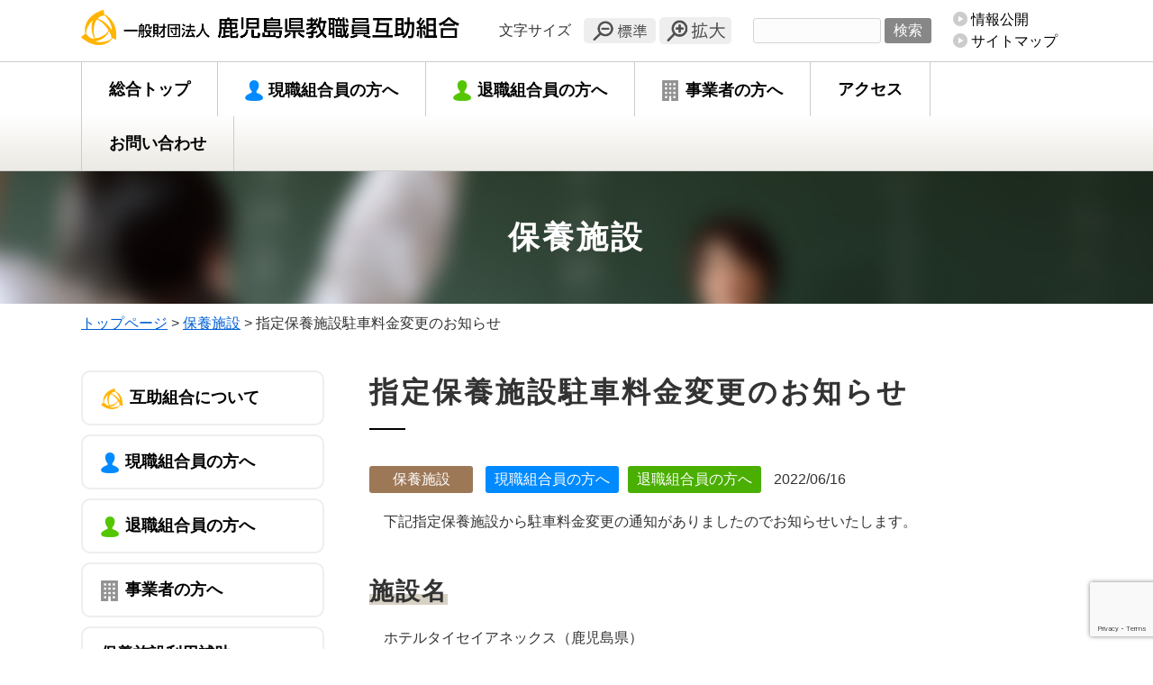

--- FILE ---
content_type: text/html; charset=UTF-8
request_url: https://kyogo.or.jp/bosyu/2504/
body_size: 32513
content:
<!DOCTYPE html>
<html lang="ja">
<head>
<meta charset="UTF-8">
<meta name="viewport" content="width=device-width, user-scalable=yes, maximum-scale=1.0, minimum-scale=1.0">
<meta name="description" content="指定保養施設駐車料金変更のお知らせ - 一般財団法人 鹿児島県教職員互助組合は、鹿児島県における教育文化の振興発展並びに鹿児島県公立学校教職員及び 教育関係職員の相互共済及び福利増進を図ることを目的として，設立，活動しています。">
<title>指定保養施設駐車料金変更のお知らせ | 鹿児島県教職員互助組合</title>
<link rel="profile" href="http://gmpg.org/xfn/11">
<link rel="shortcut icon" href="https://kyogo.or.jp/cms/wp-content/themes/kakyougo/images/favicon.ico" />
<link rel="stylesheet" type="text/css" media="all" href="https://kyogo.or.jp/cms/wp-content/themes/kakyougo/style.css">
<link rel="stylesheet" href="https://kyogo.or.jp/cms/wp-content/themes/kakyougo/print.css" media="print">
<link rel="pingback" href="https://kyogo.or.jp/cms/xmlrpc.php">
<!--[if lt IE 9]>
<script src="https://kyogo.or.jp/cms/wp-content/themes/kakyougo/js/html5.js"></script>
<script src="https://kyogo.or.jp/cms/wp-content/themes/kakyougo/js/css3-mediaqueries.js"></script>
<![endif]-->
<meta name='robots' content='max-image-preview:large' />
	<style>img:is([sizes="auto" i], [sizes^="auto," i]) { contain-intrinsic-size: 3000px 1500px }</style>
	<link rel='dns-prefetch' href='//www.google.com' />
<script type="text/javascript">
/* <![CDATA[ */
window._wpemojiSettings = {"baseUrl":"https:\/\/s.w.org\/images\/core\/emoji\/16.0.1\/72x72\/","ext":".png","svgUrl":"https:\/\/s.w.org\/images\/core\/emoji\/16.0.1\/svg\/","svgExt":".svg","source":{"concatemoji":"https:\/\/kyogo.or.jp\/cms\/wp-includes\/js\/wp-emoji-release.min.js?ver=6.8.3"}};
/*! This file is auto-generated */
!function(s,n){var o,i,e;function c(e){try{var t={supportTests:e,timestamp:(new Date).valueOf()};sessionStorage.setItem(o,JSON.stringify(t))}catch(e){}}function p(e,t,n){e.clearRect(0,0,e.canvas.width,e.canvas.height),e.fillText(t,0,0);var t=new Uint32Array(e.getImageData(0,0,e.canvas.width,e.canvas.height).data),a=(e.clearRect(0,0,e.canvas.width,e.canvas.height),e.fillText(n,0,0),new Uint32Array(e.getImageData(0,0,e.canvas.width,e.canvas.height).data));return t.every(function(e,t){return e===a[t]})}function u(e,t){e.clearRect(0,0,e.canvas.width,e.canvas.height),e.fillText(t,0,0);for(var n=e.getImageData(16,16,1,1),a=0;a<n.data.length;a++)if(0!==n.data[a])return!1;return!0}function f(e,t,n,a){switch(t){case"flag":return n(e,"\ud83c\udff3\ufe0f\u200d\u26a7\ufe0f","\ud83c\udff3\ufe0f\u200b\u26a7\ufe0f")?!1:!n(e,"\ud83c\udde8\ud83c\uddf6","\ud83c\udde8\u200b\ud83c\uddf6")&&!n(e,"\ud83c\udff4\udb40\udc67\udb40\udc62\udb40\udc65\udb40\udc6e\udb40\udc67\udb40\udc7f","\ud83c\udff4\u200b\udb40\udc67\u200b\udb40\udc62\u200b\udb40\udc65\u200b\udb40\udc6e\u200b\udb40\udc67\u200b\udb40\udc7f");case"emoji":return!a(e,"\ud83e\udedf")}return!1}function g(e,t,n,a){var r="undefined"!=typeof WorkerGlobalScope&&self instanceof WorkerGlobalScope?new OffscreenCanvas(300,150):s.createElement("canvas"),o=r.getContext("2d",{willReadFrequently:!0}),i=(o.textBaseline="top",o.font="600 32px Arial",{});return e.forEach(function(e){i[e]=t(o,e,n,a)}),i}function t(e){var t=s.createElement("script");t.src=e,t.defer=!0,s.head.appendChild(t)}"undefined"!=typeof Promise&&(o="wpEmojiSettingsSupports",i=["flag","emoji"],n.supports={everything:!0,everythingExceptFlag:!0},e=new Promise(function(e){s.addEventListener("DOMContentLoaded",e,{once:!0})}),new Promise(function(t){var n=function(){try{var e=JSON.parse(sessionStorage.getItem(o));if("object"==typeof e&&"number"==typeof e.timestamp&&(new Date).valueOf()<e.timestamp+604800&&"object"==typeof e.supportTests)return e.supportTests}catch(e){}return null}();if(!n){if("undefined"!=typeof Worker&&"undefined"!=typeof OffscreenCanvas&&"undefined"!=typeof URL&&URL.createObjectURL&&"undefined"!=typeof Blob)try{var e="postMessage("+g.toString()+"("+[JSON.stringify(i),f.toString(),p.toString(),u.toString()].join(",")+"));",a=new Blob([e],{type:"text/javascript"}),r=new Worker(URL.createObjectURL(a),{name:"wpTestEmojiSupports"});return void(r.onmessage=function(e){c(n=e.data),r.terminate(),t(n)})}catch(e){}c(n=g(i,f,p,u))}t(n)}).then(function(e){for(var t in e)n.supports[t]=e[t],n.supports.everything=n.supports.everything&&n.supports[t],"flag"!==t&&(n.supports.everythingExceptFlag=n.supports.everythingExceptFlag&&n.supports[t]);n.supports.everythingExceptFlag=n.supports.everythingExceptFlag&&!n.supports.flag,n.DOMReady=!1,n.readyCallback=function(){n.DOMReady=!0}}).then(function(){return e}).then(function(){var e;n.supports.everything||(n.readyCallback(),(e=n.source||{}).concatemoji?t(e.concatemoji):e.wpemoji&&e.twemoji&&(t(e.twemoji),t(e.wpemoji)))}))}((window,document),window._wpemojiSettings);
/* ]]> */
</script>
<style id='wp-emoji-styles-inline-css' type='text/css'>

	img.wp-smiley, img.emoji {
		display: inline !important;
		border: none !important;
		box-shadow: none !important;
		height: 1em !important;
		width: 1em !important;
		margin: 0 0.07em !important;
		vertical-align: -0.1em !important;
		background: none !important;
		padding: 0 !important;
	}
</style>
<link rel='stylesheet' id='wp-block-library-css' href='https://kyogo.or.jp/cms/wp-includes/css/dist/block-library/style.min.css?ver=6.8.3' type='text/css' media='all' />
<style id='classic-theme-styles-inline-css' type='text/css'>
/*! This file is auto-generated */
.wp-block-button__link{color:#fff;background-color:#32373c;border-radius:9999px;box-shadow:none;text-decoration:none;padding:calc(.667em + 2px) calc(1.333em + 2px);font-size:1.125em}.wp-block-file__button{background:#32373c;color:#fff;text-decoration:none}
</style>
<style id='global-styles-inline-css' type='text/css'>
:root{--wp--preset--aspect-ratio--square: 1;--wp--preset--aspect-ratio--4-3: 4/3;--wp--preset--aspect-ratio--3-4: 3/4;--wp--preset--aspect-ratio--3-2: 3/2;--wp--preset--aspect-ratio--2-3: 2/3;--wp--preset--aspect-ratio--16-9: 16/9;--wp--preset--aspect-ratio--9-16: 9/16;--wp--preset--color--black: #000000;--wp--preset--color--cyan-bluish-gray: #abb8c3;--wp--preset--color--white: #ffffff;--wp--preset--color--pale-pink: #f78da7;--wp--preset--color--vivid-red: #cf2e2e;--wp--preset--color--luminous-vivid-orange: #ff6900;--wp--preset--color--luminous-vivid-amber: #fcb900;--wp--preset--color--light-green-cyan: #7bdcb5;--wp--preset--color--vivid-green-cyan: #00d084;--wp--preset--color--pale-cyan-blue: #8ed1fc;--wp--preset--color--vivid-cyan-blue: #0693e3;--wp--preset--color--vivid-purple: #9b51e0;--wp--preset--gradient--vivid-cyan-blue-to-vivid-purple: linear-gradient(135deg,rgba(6,147,227,1) 0%,rgb(155,81,224) 100%);--wp--preset--gradient--light-green-cyan-to-vivid-green-cyan: linear-gradient(135deg,rgb(122,220,180) 0%,rgb(0,208,130) 100%);--wp--preset--gradient--luminous-vivid-amber-to-luminous-vivid-orange: linear-gradient(135deg,rgba(252,185,0,1) 0%,rgba(255,105,0,1) 100%);--wp--preset--gradient--luminous-vivid-orange-to-vivid-red: linear-gradient(135deg,rgba(255,105,0,1) 0%,rgb(207,46,46) 100%);--wp--preset--gradient--very-light-gray-to-cyan-bluish-gray: linear-gradient(135deg,rgb(238,238,238) 0%,rgb(169,184,195) 100%);--wp--preset--gradient--cool-to-warm-spectrum: linear-gradient(135deg,rgb(74,234,220) 0%,rgb(151,120,209) 20%,rgb(207,42,186) 40%,rgb(238,44,130) 60%,rgb(251,105,98) 80%,rgb(254,248,76) 100%);--wp--preset--gradient--blush-light-purple: linear-gradient(135deg,rgb(255,206,236) 0%,rgb(152,150,240) 100%);--wp--preset--gradient--blush-bordeaux: linear-gradient(135deg,rgb(254,205,165) 0%,rgb(254,45,45) 50%,rgb(107,0,62) 100%);--wp--preset--gradient--luminous-dusk: linear-gradient(135deg,rgb(255,203,112) 0%,rgb(199,81,192) 50%,rgb(65,88,208) 100%);--wp--preset--gradient--pale-ocean: linear-gradient(135deg,rgb(255,245,203) 0%,rgb(182,227,212) 50%,rgb(51,167,181) 100%);--wp--preset--gradient--electric-grass: linear-gradient(135deg,rgb(202,248,128) 0%,rgb(113,206,126) 100%);--wp--preset--gradient--midnight: linear-gradient(135deg,rgb(2,3,129) 0%,rgb(40,116,252) 100%);--wp--preset--font-size--small: 13px;--wp--preset--font-size--medium: 20px;--wp--preset--font-size--large: 36px;--wp--preset--font-size--x-large: 42px;--wp--preset--spacing--20: 0.44rem;--wp--preset--spacing--30: 0.67rem;--wp--preset--spacing--40: 1rem;--wp--preset--spacing--50: 1.5rem;--wp--preset--spacing--60: 2.25rem;--wp--preset--spacing--70: 3.38rem;--wp--preset--spacing--80: 5.06rem;--wp--preset--shadow--natural: 6px 6px 9px rgba(0, 0, 0, 0.2);--wp--preset--shadow--deep: 12px 12px 50px rgba(0, 0, 0, 0.4);--wp--preset--shadow--sharp: 6px 6px 0px rgba(0, 0, 0, 0.2);--wp--preset--shadow--outlined: 6px 6px 0px -3px rgba(255, 255, 255, 1), 6px 6px rgba(0, 0, 0, 1);--wp--preset--shadow--crisp: 6px 6px 0px rgba(0, 0, 0, 1);}:where(.is-layout-flex){gap: 0.5em;}:where(.is-layout-grid){gap: 0.5em;}body .is-layout-flex{display: flex;}.is-layout-flex{flex-wrap: wrap;align-items: center;}.is-layout-flex > :is(*, div){margin: 0;}body .is-layout-grid{display: grid;}.is-layout-grid > :is(*, div){margin: 0;}:where(.wp-block-columns.is-layout-flex){gap: 2em;}:where(.wp-block-columns.is-layout-grid){gap: 2em;}:where(.wp-block-post-template.is-layout-flex){gap: 1.25em;}:where(.wp-block-post-template.is-layout-grid){gap: 1.25em;}.has-black-color{color: var(--wp--preset--color--black) !important;}.has-cyan-bluish-gray-color{color: var(--wp--preset--color--cyan-bluish-gray) !important;}.has-white-color{color: var(--wp--preset--color--white) !important;}.has-pale-pink-color{color: var(--wp--preset--color--pale-pink) !important;}.has-vivid-red-color{color: var(--wp--preset--color--vivid-red) !important;}.has-luminous-vivid-orange-color{color: var(--wp--preset--color--luminous-vivid-orange) !important;}.has-luminous-vivid-amber-color{color: var(--wp--preset--color--luminous-vivid-amber) !important;}.has-light-green-cyan-color{color: var(--wp--preset--color--light-green-cyan) !important;}.has-vivid-green-cyan-color{color: var(--wp--preset--color--vivid-green-cyan) !important;}.has-pale-cyan-blue-color{color: var(--wp--preset--color--pale-cyan-blue) !important;}.has-vivid-cyan-blue-color{color: var(--wp--preset--color--vivid-cyan-blue) !important;}.has-vivid-purple-color{color: var(--wp--preset--color--vivid-purple) !important;}.has-black-background-color{background-color: var(--wp--preset--color--black) !important;}.has-cyan-bluish-gray-background-color{background-color: var(--wp--preset--color--cyan-bluish-gray) !important;}.has-white-background-color{background-color: var(--wp--preset--color--white) !important;}.has-pale-pink-background-color{background-color: var(--wp--preset--color--pale-pink) !important;}.has-vivid-red-background-color{background-color: var(--wp--preset--color--vivid-red) !important;}.has-luminous-vivid-orange-background-color{background-color: var(--wp--preset--color--luminous-vivid-orange) !important;}.has-luminous-vivid-amber-background-color{background-color: var(--wp--preset--color--luminous-vivid-amber) !important;}.has-light-green-cyan-background-color{background-color: var(--wp--preset--color--light-green-cyan) !important;}.has-vivid-green-cyan-background-color{background-color: var(--wp--preset--color--vivid-green-cyan) !important;}.has-pale-cyan-blue-background-color{background-color: var(--wp--preset--color--pale-cyan-blue) !important;}.has-vivid-cyan-blue-background-color{background-color: var(--wp--preset--color--vivid-cyan-blue) !important;}.has-vivid-purple-background-color{background-color: var(--wp--preset--color--vivid-purple) !important;}.has-black-border-color{border-color: var(--wp--preset--color--black) !important;}.has-cyan-bluish-gray-border-color{border-color: var(--wp--preset--color--cyan-bluish-gray) !important;}.has-white-border-color{border-color: var(--wp--preset--color--white) !important;}.has-pale-pink-border-color{border-color: var(--wp--preset--color--pale-pink) !important;}.has-vivid-red-border-color{border-color: var(--wp--preset--color--vivid-red) !important;}.has-luminous-vivid-orange-border-color{border-color: var(--wp--preset--color--luminous-vivid-orange) !important;}.has-luminous-vivid-amber-border-color{border-color: var(--wp--preset--color--luminous-vivid-amber) !important;}.has-light-green-cyan-border-color{border-color: var(--wp--preset--color--light-green-cyan) !important;}.has-vivid-green-cyan-border-color{border-color: var(--wp--preset--color--vivid-green-cyan) !important;}.has-pale-cyan-blue-border-color{border-color: var(--wp--preset--color--pale-cyan-blue) !important;}.has-vivid-cyan-blue-border-color{border-color: var(--wp--preset--color--vivid-cyan-blue) !important;}.has-vivid-purple-border-color{border-color: var(--wp--preset--color--vivid-purple) !important;}.has-vivid-cyan-blue-to-vivid-purple-gradient-background{background: var(--wp--preset--gradient--vivid-cyan-blue-to-vivid-purple) !important;}.has-light-green-cyan-to-vivid-green-cyan-gradient-background{background: var(--wp--preset--gradient--light-green-cyan-to-vivid-green-cyan) !important;}.has-luminous-vivid-amber-to-luminous-vivid-orange-gradient-background{background: var(--wp--preset--gradient--luminous-vivid-amber-to-luminous-vivid-orange) !important;}.has-luminous-vivid-orange-to-vivid-red-gradient-background{background: var(--wp--preset--gradient--luminous-vivid-orange-to-vivid-red) !important;}.has-very-light-gray-to-cyan-bluish-gray-gradient-background{background: var(--wp--preset--gradient--very-light-gray-to-cyan-bluish-gray) !important;}.has-cool-to-warm-spectrum-gradient-background{background: var(--wp--preset--gradient--cool-to-warm-spectrum) !important;}.has-blush-light-purple-gradient-background{background: var(--wp--preset--gradient--blush-light-purple) !important;}.has-blush-bordeaux-gradient-background{background: var(--wp--preset--gradient--blush-bordeaux) !important;}.has-luminous-dusk-gradient-background{background: var(--wp--preset--gradient--luminous-dusk) !important;}.has-pale-ocean-gradient-background{background: var(--wp--preset--gradient--pale-ocean) !important;}.has-electric-grass-gradient-background{background: var(--wp--preset--gradient--electric-grass) !important;}.has-midnight-gradient-background{background: var(--wp--preset--gradient--midnight) !important;}.has-small-font-size{font-size: var(--wp--preset--font-size--small) !important;}.has-medium-font-size{font-size: var(--wp--preset--font-size--medium) !important;}.has-large-font-size{font-size: var(--wp--preset--font-size--large) !important;}.has-x-large-font-size{font-size: var(--wp--preset--font-size--x-large) !important;}
:where(.wp-block-post-template.is-layout-flex){gap: 1.25em;}:where(.wp-block-post-template.is-layout-grid){gap: 1.25em;}
:where(.wp-block-columns.is-layout-flex){gap: 2em;}:where(.wp-block-columns.is-layout-grid){gap: 2em;}
:root :where(.wp-block-pullquote){font-size: 1.5em;line-height: 1.6;}
</style>
<link rel='stylesheet' id='contact-form-7-css' href='https://kyogo.or.jp/cms/wp-content/plugins/contact-form-7/includes/css/styles.css?ver=5.1.7' type='text/css' media='all' />
<link rel='stylesheet' id='jquery-ui-smoothness-css' href='https://kyogo.or.jp/cms/wp-content/plugins/contact-form-7/includes/js/jquery-ui/themes/smoothness/jquery-ui.min.css?ver=1.11.4' type='text/css' media='screen' />
<script type="text/javascript" src="https://kyogo.or.jp/cms/wp-includes/js/jquery/jquery.min.js?ver=3.7.1" id="jquery-core-js"></script>
<script type="text/javascript" src="https://kyogo.or.jp/cms/wp-includes/js/jquery/jquery-migrate.min.js?ver=3.4.1" id="jquery-migrate-js"></script>
<link rel="https://api.w.org/" href="https://kyogo.or.jp/wp-json/" /><link rel="alternate" title="JSON" type="application/json" href="https://kyogo.or.jp/wp-json/wp/v2/posts/2504" /><link rel="EditURI" type="application/rsd+xml" title="RSD" href="https://kyogo.or.jp/cms/xmlrpc.php?rsd" />
<link rel="canonical" href="https://kyogo.or.jp/bosyu/2504/" />
<link rel='shortlink' href='https://kyogo.or.jp/?p=2504' />
<link rel="alternate" title="oEmbed (JSON)" type="application/json+oembed" href="https://kyogo.or.jp/wp-json/oembed/1.0/embed?url=https%3A%2F%2Fkyogo.or.jp%2Fbosyu%2F2504%2F" />
<link rel="alternate" title="oEmbed (XML)" type="text/xml+oembed" href="https://kyogo.or.jp/wp-json/oembed/1.0/embed?url=https%3A%2F%2Fkyogo.or.jp%2Fbosyu%2F2504%2F&#038;format=xml" />
<!--GA-->
<!-- Global site tag (gtag.js) - Google Analytics -->
<script async src="https://www.googletagmanager.com/gtag/js?id=UA-162767342-1"></script>
<script>
  window.dataLayer = window.dataLayer || [];
  function gtag(){dataLayer.push(arguments);}
  gtag('js', new Date());

  gtag('config', 'UA-162767342-1');
</script>
<!--/GA-->
<script src="//ajax.googleapis.com/ajax/libs/jquery/3.4.1/jquery.min.js"></script>
<script src="https://kyogo.or.jp/cms/wp-content/themes/kakyougo/js/script.js"></script>
<script src="https://kyogo.or.jp/cms/wp-content/themes/kakyougo/js/jquery.cookie.js"></script>
  <script type="text/javascript">
    //スクロール
    $(function(){
       // #で始まるアンカーをクリックした場合に処理
       $('a[href^="#"]').click(function() {
          // スクロールの速度
          var speed = 400; // ミリ秒
          // アンカーの値取得
          var href= $(this).attr("href");
          // 移動先を取得
          var target = $(href == "#" || href == "" ? 'html' : href);
          // 移動先を数値で取得
          var position = target.offset().top;
          // スムーススクロール
          $('body,html').animate({scrollTop:position}, speed, 'swing');
          return false;
       });
    });
  </script>
</head>
<body>
<header id="header" role="banner">
	<div class="inner">
		<hgroup>
			<h1><a href="https://kyogo.or.jp/" title="鹿児島県教職員互助組合" rel="home"><img src="https://kyogo.or.jp/cms/wp-content/themes/kakyougo/images/logo.png" alt=" &raquo; 指定保養施設駐車料金変更のお知らせ" width="420" /></a></h1>
      <div id="accessibility">
      <dl id="header-fontsize">
      <dt>文字サイズ</dt>
        <dd><a href="javascript:void();"><img src="https://kyogo.or.jp/cms/wp-content/themes/kakyougo/images/fontsize-small.png" alt="標準" width=" 60" /></a></dd>
      <dd><a href="javascript:void();"><img src="https://kyogo.or.jp/cms/wp-content/themes/kakyougo/images/fontsize-big.png" alt="拡大" width="65" /></a></dd>
      </dl>
      </div>
      <div id="header-search">
        <form role="search" method="get" id="searchform" class="searchform" action="https://kyogo.or.jp/">
				<div>
					<label class="screen-reader-text" for="s">検索:</label>
					<input type="text" value="" name="s" id="s" />
					<input type="submit" id="searchsubmit" value="検索" />
				</div>
			</form>      </div>
      <div class="header-menu">
        <ul>
          <li><a href="https://kyogo.or.jp/about/disclosure/">情報公開</a></li>
          <li><a href="https://kyogo.or.jp/sitemap">サイトマップ</a></li>
        </ul>
      </div>
    </hgroup>
	</div>
</header>


  <nav id="mainNav">
    <div class="inner">
    <a class="menu" id="menu"><span>MENU</span></a>
		<div class="panel">   
    <ul>
        <li><a href="https://kyogo.or.jp">総合トップ</a></li>
        <li class="genshoku"><a href="https://kyogo.or.jp/genshoku"><span>現職組合員の方へ</span></a>
          <ul>
            <li><a href="https://kyogo.or.jp/genshoku/kyufu">給付について</a></li>
            <li><a href="https://kyogo.or.jp/genshoku/kashitsuke">貸付について</a></li>
            <li><a href="https://kyogo.or.jp/hoyoushisetsu-hojo">保養施設利用補助</a></li>
            <li><a href="https://kyogo.or.jp/download/#g-henkou">手続き・その他</a></li>
            <li><a href="https://kyogo.or.jp/genshoku/gojodayori">互助組合だより</a></li>
            <li><a href="https://kyogo.or.jp/taisyoku01/">退職に関わる手続き</a></li>
          </ul>
        </li>
        <li class="taishoku"><a href="https://kyogo.or.jp/taishoku"><span>退職組合員の方へ</span></a>
          <ul>
            <li><a href="https://kyogo.or.jp/taishoku/taikyougo/">「退教互」とは</a></li>
            <li><a href="https://kyogo.or.jp/taishoku/tai-kyufu/">給付について</a></li>
            <li><a href="https://kyogo.or.jp/hoyoushisetsu-hojo">保養施設利用補助</a></li>
            <li><a href="https://kyogo.or.jp/download/#t-henkou">手続き・その他</a></li>
            <li><a href="https://kyogo.or.jp/taishoku/taikyogodayori">退教互だより</a></li>
          </ul>
        </li>
        <li class="jigyousha"><a href="https://kyogo.or.jp/jigyousya"><span>事業者の方へ</span></a></li>
        <li><a href="https://kyogo.or.jp/about/#access">アクセス</a></li>
        <li><a href="https://kyogo.or.jp/contact">お問い合わせ</a></li>
      </ul>  
    </div>
    </div>
  </nav>

  <nav id="sp_mainNav">
    <ul class="clearfix">
      <li><a href="https://kyogo.or.jp">総合トップ</a></li>
      <li><a href="https://kyogo.or.jp/genshoku">現職組合員の方へ</a></li>
      <li><a href="https://kyogo.or.jp/taishoku">退職組合員の方へ</a></li>
      <li><a href="https://kyogo.or.jp/jigyousya">事業者の方へ</a></li>
      <li><a href="https://kyogo.or.jp/about/#access">アクセス</a></li>
      <li><a href="https://kyogo.or.jp/contact">お問い合わせ</a></li>
    </ul>
  </nav>
<div id="wrapper">

<div class="sub-top">
  <h1>
      保養施設  </h1>
</div>

  <div class="crumbs">
    <div class="inner">
      <a href="https://kyogo.or.jp/">トップページ</a> &gt; <a href="https://kyogo.or.jp/category/bosyu/">保養施設</a> &gt; <strong class="current">指定保養施設駐車料金変更のお知らせ</strong>    </div>
  </div>

<div class="inner">
<div id="content-sub">
<section>
		<article id="post-2504" class="content subpage">
	  <header class="news">  	
      <h2 class="title first"><span>指定保養施設駐車料金変更のお知らせ</span></h2>   
      <p class="dateLabel">
            <span class="post-cat icon-bosyu"><a href="https://kyogo.or.jp/category/bosyu">保養施設</a></span>

      <span class="post-cat icon-genshoku"><a href="https://kyogo.or.jp/tag/genshoku" class="genshoku">現職組合員の方へ</a></span><span class="post-cat icon-taishoku"><a href="https://kyogo.or.jp/tag/taishoku" class="taishoku">退職組合員の方へ</a></span>        <time datetime="2022-06-16">2022/06/16</time></p> 
    </header>
    <div class="post">
		<p>　下記指定保養施設から駐車料金変更の通知がありましたのでお知らせいたします。</p>
<h3>施設名</h3>
<p>　ホテルタイセイアネックス（鹿児島県）</p>
<h4>駐車料金</h4>
<p>（新料金）1,000円</p>
<p>（旧料金）   800円</p>
    </div>
     
  </article>
	  <div class="pagenav">
			<span class="prev"><a href="https://kyogo.or.jp/bosyu/2047/" rel="prev">&laquo; 前のページ</a></span>          
			<span class="next"></span>
	</div>
  </section>

  </div><!-- / content -->
  <aside id="sidebar">

<p class="sbn-link sbn-about"><a href="https://kyogo.or.jp/about">互助組合について</a></p>
<p class="sbn-link sbn-genshoku"><a href="https://kyogo.or.jp/genshoku">現職組合員の方へ</a></p>
<p class="sbn-link sbn-taishoku"><a href="https://kyogo.or.jp/taishoku">退職組合員の方へ</a></p>
<p class="sbn-link sbn-jigyousya"><a href="https://kyogo.or.jp/jigyousya">事業者の方へ</a></p>
<p class="sbn-link"><a href="https://kyogo.or.jp/hoyoushisetsu-hojo">保養施設利用補助</a></p>
<p class="sbn-link"><a href="https://kyogo.or.jp/crossword-puzzle">クロスワードパズル</a></p>

<section id="nav_menu-2" class="widget widget_nav_menu"><h3><span>インフォメーション</span></h3><div class="menu-%e3%82%a4%e3%83%b3%e3%83%95%e3%82%a9%e3%83%a1%e3%83%bc%e3%82%b7%e3%83%a7%e3%83%b3-container"><ul id="menu-%e3%82%a4%e3%83%b3%e3%83%95%e3%82%a9%e3%83%a1%e3%83%bc%e3%82%b7%e3%83%a7%e3%83%b3" class="menu"><li id="menu-item-855" class="menu-item menu-item-type-post_type menu-item-object-page menu-item-855"><a href="https://kyogo.or.jp/news-list/">新着情報</a></li>
<li id="menu-item-873" class="menu-item menu-item-type-post_type menu-item-object-page menu-item-873"><a href="https://kyogo.or.jp/membershipcard/">会員証について</a></li>
<li id="menu-item-874" class="menu-item menu-item-type-post_type menu-item-object-page menu-item-874"><a href="https://kyogo.or.jp/kaikan/">会館ご利用案内</a></li>
<li id="menu-item-876" class="menu-item menu-item-type-post_type menu-item-object-page menu-item-876"><a href="https://kyogo.or.jp/utilities/">公益事業</a></li>
<li id="menu-item-856" class="menu-item menu-item-type-post_type menu-item-object-page menu-item-856"><a href="https://kyogo.or.jp/faq/">よくある質問</a></li>
<li id="menu-item-872" class="menu-item menu-item-type-post_type menu-item-object-page menu-item-872"><a href="https://kyogo.or.jp/download/">各種様式PDFダウンロード</a></li>
<li id="menu-item-857" class="menu-item menu-item-type-post_type menu-item-object-page menu-item-857"><a href="https://kyogo.or.jp/about/disclosure/">情報公開</a></li>
<li id="menu-item-853" class="menu-item menu-item-type-post_type menu-item-object-page menu-item-853"><a href="https://kyogo.or.jp/site/">サイト利用について</a></li>
<li id="menu-item-858" class="menu-item menu-item-type-post_type menu-item-object-page menu-item-858"><a href="https://kyogo.or.jp/sitemap/">サイトマップ</a></li>
<li id="menu-item-859" class="menu-item menu-item-type-post_type menu-item-object-page menu-item-privacy-policy menu-item-859"><a rel="privacy-policy" href="https://kyogo.or.jp/privacy/">個人情報の取り扱いについて</a></li>
<li id="menu-item-854" class="menu-item menu-item-type-post_type menu-item-object-page menu-item-854"><a href="https://kyogo.or.jp/contact/">お問い合わせ</a></li>
</ul></div></section><section id="search-2" class="widget widget_search"><form role="search" method="get" id="searchform" class="searchform" action="https://kyogo.or.jp/">
				<div>
					<label class="screen-reader-text" for="s">検索:</label>
					<input type="text" value="" name="s" id="s" />
					<input type="submit" id="searchsubmit" value="検索" />
				</div>
			</form></section>  
  
</aside></div><!--inner-->
<footer id="footer">
	<div class="inner">
		<p class="footer-logo"><a href="https://kyogo.or.jp"><img src="https://kyogo.or.jp/cms/wp-content/themes/kakyougo/images/logo.png" alt=" &raquo; 指定保養施設駐車料金変更のお知らせ" width="420" /></a></p>
		<div class="footer-txt">
			<p>〒892-0841 鹿児島県鹿児島市照国町１１−３５</p>
			<p>TEL 099-225-4555</p>
			<p>窓口受付：月〜金（土日祝休業）</p>
			<p>FAX 099-222-7750</p>
		</div>
		<ul class="footer-menu">
			<li><a href="https://kyogo.or.jp/download">規定集・様式集</a></li>
			<li><a href="https://kyogo.or.jp/about">事業方針</a></li>
			<li><a href="https://kyogo.or.jp/about/disclosure">情報公開</a></li>
			<li><a href="https://kyogo.or.jp/link">関連リンク</a></li>
			<li><a href="https://kyogo.or.jp/about/#access">交通アクセス</a></li>
			<li><a href="https://kyogo.or.jp/privacy">プライバシーポリシー</a></li>
			<li><a href="https://kyogo.or.jp/sitemap">サイトマップ</a></li>
			<li><a href="https://kyogo.or.jp/site">サイト利用について</a></li>
			<li><a href="https://kyogo.or.jp/contact">お問い合わせ</a></li>
		</ul>
		<p id="copyright">Copyright &copy; 2026 鹿児島県教職員互助組合 All rights Reserved.</p>
	</div><!--inner-->


</footer>
	<!-- / footer -->

</div>
<!-- / wrapper -->

<div class="page_top"><a href="https://kyogo.or.jp"><img src="https://kyogo.or.jp/cms/wp-content/themes/kakyougo/images/backtop.png" width="61" height="61" alt="トップへ戻る"></a></div>
<script>
if($('input[name="riyoushubetsu"]').length) {
	$('input[name="riyoushubetsu"]').eq(0).prop('checked', true);
}
</script>

<script type="speculationrules">
{"prefetch":[{"source":"document","where":{"and":[{"href_matches":"\/*"},{"not":{"href_matches":["\/cms\/wp-*.php","\/cms\/wp-admin\/*","\/cms\/wp-content\/uploads\/*","\/cms\/wp-content\/*","\/cms\/wp-content\/plugins\/*","\/cms\/wp-content\/themes\/kakyougo\/*","\/*\\?(.+)"]}},{"not":{"selector_matches":"a[rel~=\"nofollow\"]"}},{"not":{"selector_matches":".no-prefetch, .no-prefetch a"}}]},"eagerness":"conservative"}]}
</script>
<script type="text/javascript" id="contact-form-7-js-extra">
/* <![CDATA[ */
var wpcf7 = {"apiSettings":{"root":"https:\/\/kyogo.or.jp\/wp-json\/contact-form-7\/v1","namespace":"contact-form-7\/v1"},"jqueryUi":"1"};
/* ]]> */
</script>
<script type="text/javascript" src="https://kyogo.or.jp/cms/wp-content/plugins/contact-form-7/includes/js/scripts.js?ver=5.1.7" id="contact-form-7-js"></script>
<script type="text/javascript" src="https://www.google.com/recaptcha/api.js?render=6LcgPZUrAAAAADKeHPVdSwkBzhTYPfo2aAsIlZVd&amp;ver=3.0" id="google-recaptcha-js"></script>
<script type="text/javascript" src="https://kyogo.or.jp/cms/wp-includes/js/jquery/ui/core.min.js?ver=1.13.3" id="jquery-ui-core-js"></script>
<script type="text/javascript" src="https://kyogo.or.jp/cms/wp-includes/js/jquery/ui/datepicker.min.js?ver=1.13.3" id="jquery-ui-datepicker-js"></script>
<script type="text/javascript" id="jquery-ui-datepicker-js-after">
/* <![CDATA[ */
jQuery(function(jQuery){jQuery.datepicker.setDefaults({"closeText":"\u9589\u3058\u308b","currentText":"\u4eca\u65e5","monthNames":["1\u6708","2\u6708","3\u6708","4\u6708","5\u6708","6\u6708","7\u6708","8\u6708","9\u6708","10\u6708","11\u6708","12\u6708"],"monthNamesShort":["1\u6708","2\u6708","3\u6708","4\u6708","5\u6708","6\u6708","7\u6708","8\u6708","9\u6708","10\u6708","11\u6708","12\u6708"],"nextText":"\u6b21","prevText":"\u524d","dayNames":["\u65e5\u66dc\u65e5","\u6708\u66dc\u65e5","\u706b\u66dc\u65e5","\u6c34\u66dc\u65e5","\u6728\u66dc\u65e5","\u91d1\u66dc\u65e5","\u571f\u66dc\u65e5"],"dayNamesShort":["\u65e5","\u6708","\u706b","\u6c34","\u6728","\u91d1","\u571f"],"dayNamesMin":["\u65e5","\u6708","\u706b","\u6c34","\u6728","\u91d1","\u571f"],"dateFormat":"yy\u5e74mm\u6708d\u65e5","firstDay":1,"isRTL":false});});
/* ]]> */
</script>
<script type="text/javascript" src="https://kyogo.or.jp/cms/wp-includes/js/jquery/ui/controlgroup.min.js?ver=1.13.3" id="jquery-ui-controlgroup-js"></script>
<script type="text/javascript" src="https://kyogo.or.jp/cms/wp-includes/js/jquery/ui/checkboxradio.min.js?ver=1.13.3" id="jquery-ui-checkboxradio-js"></script>
<script type="text/javascript" src="https://kyogo.or.jp/cms/wp-includes/js/jquery/ui/button.min.js?ver=1.13.3" id="jquery-ui-button-js"></script>
<script type="text/javascript" src="https://kyogo.or.jp/cms/wp-includes/js/jquery/ui/spinner.min.js?ver=1.13.3" id="jquery-ui-spinner-js"></script>
<script type="text/javascript">
( function( grecaptcha, sitekey, actions ) {

	var wpcf7recaptcha = {

		execute: function( action ) {
			grecaptcha.execute(
				sitekey,
				{ action: action }
			).then( function( token ) {
				var forms = document.getElementsByTagName( 'form' );

				for ( var i = 0; i < forms.length; i++ ) {
					var fields = forms[ i ].getElementsByTagName( 'input' );

					for ( var j = 0; j < fields.length; j++ ) {
						var field = fields[ j ];

						if ( 'g-recaptcha-response' === field.getAttribute( 'name' ) ) {
							field.setAttribute( 'value', token );
							break;
						}
					}
				}
			} );
		},

		executeOnHomepage: function() {
			wpcf7recaptcha.execute( actions[ 'homepage' ] );
		},

		executeOnContactform: function() {
			wpcf7recaptcha.execute( actions[ 'contactform' ] );
		},

	};

	grecaptcha.ready(
		wpcf7recaptcha.executeOnHomepage
	);

	document.addEventListener( 'change',
		wpcf7recaptcha.executeOnContactform, false
	);

	document.addEventListener( 'wpcf7submit',
		wpcf7recaptcha.executeOnHomepage, false
	);

} )(
	grecaptcha,
	'6LcgPZUrAAAAADKeHPVdSwkBzhTYPfo2aAsIlZVd',
	{"homepage":"homepage","contactform":"contactform"}
);
</script>
</body>
</html>

--- FILE ---
content_type: text/html; charset=utf-8
request_url: https://www.google.com/recaptcha/api2/anchor?ar=1&k=6LcgPZUrAAAAADKeHPVdSwkBzhTYPfo2aAsIlZVd&co=aHR0cHM6Ly9reW9nby5vci5qcDo0NDM.&hl=en&v=PoyoqOPhxBO7pBk68S4YbpHZ&size=invisible&anchor-ms=20000&execute-ms=30000&cb=bu4ornyg1d1e
body_size: 48920
content:
<!DOCTYPE HTML><html dir="ltr" lang="en"><head><meta http-equiv="Content-Type" content="text/html; charset=UTF-8">
<meta http-equiv="X-UA-Compatible" content="IE=edge">
<title>reCAPTCHA</title>
<style type="text/css">
/* cyrillic-ext */
@font-face {
  font-family: 'Roboto';
  font-style: normal;
  font-weight: 400;
  font-stretch: 100%;
  src: url(//fonts.gstatic.com/s/roboto/v48/KFO7CnqEu92Fr1ME7kSn66aGLdTylUAMa3GUBHMdazTgWw.woff2) format('woff2');
  unicode-range: U+0460-052F, U+1C80-1C8A, U+20B4, U+2DE0-2DFF, U+A640-A69F, U+FE2E-FE2F;
}
/* cyrillic */
@font-face {
  font-family: 'Roboto';
  font-style: normal;
  font-weight: 400;
  font-stretch: 100%;
  src: url(//fonts.gstatic.com/s/roboto/v48/KFO7CnqEu92Fr1ME7kSn66aGLdTylUAMa3iUBHMdazTgWw.woff2) format('woff2');
  unicode-range: U+0301, U+0400-045F, U+0490-0491, U+04B0-04B1, U+2116;
}
/* greek-ext */
@font-face {
  font-family: 'Roboto';
  font-style: normal;
  font-weight: 400;
  font-stretch: 100%;
  src: url(//fonts.gstatic.com/s/roboto/v48/KFO7CnqEu92Fr1ME7kSn66aGLdTylUAMa3CUBHMdazTgWw.woff2) format('woff2');
  unicode-range: U+1F00-1FFF;
}
/* greek */
@font-face {
  font-family: 'Roboto';
  font-style: normal;
  font-weight: 400;
  font-stretch: 100%;
  src: url(//fonts.gstatic.com/s/roboto/v48/KFO7CnqEu92Fr1ME7kSn66aGLdTylUAMa3-UBHMdazTgWw.woff2) format('woff2');
  unicode-range: U+0370-0377, U+037A-037F, U+0384-038A, U+038C, U+038E-03A1, U+03A3-03FF;
}
/* math */
@font-face {
  font-family: 'Roboto';
  font-style: normal;
  font-weight: 400;
  font-stretch: 100%;
  src: url(//fonts.gstatic.com/s/roboto/v48/KFO7CnqEu92Fr1ME7kSn66aGLdTylUAMawCUBHMdazTgWw.woff2) format('woff2');
  unicode-range: U+0302-0303, U+0305, U+0307-0308, U+0310, U+0312, U+0315, U+031A, U+0326-0327, U+032C, U+032F-0330, U+0332-0333, U+0338, U+033A, U+0346, U+034D, U+0391-03A1, U+03A3-03A9, U+03B1-03C9, U+03D1, U+03D5-03D6, U+03F0-03F1, U+03F4-03F5, U+2016-2017, U+2034-2038, U+203C, U+2040, U+2043, U+2047, U+2050, U+2057, U+205F, U+2070-2071, U+2074-208E, U+2090-209C, U+20D0-20DC, U+20E1, U+20E5-20EF, U+2100-2112, U+2114-2115, U+2117-2121, U+2123-214F, U+2190, U+2192, U+2194-21AE, U+21B0-21E5, U+21F1-21F2, U+21F4-2211, U+2213-2214, U+2216-22FF, U+2308-230B, U+2310, U+2319, U+231C-2321, U+2336-237A, U+237C, U+2395, U+239B-23B7, U+23D0, U+23DC-23E1, U+2474-2475, U+25AF, U+25B3, U+25B7, U+25BD, U+25C1, U+25CA, U+25CC, U+25FB, U+266D-266F, U+27C0-27FF, U+2900-2AFF, U+2B0E-2B11, U+2B30-2B4C, U+2BFE, U+3030, U+FF5B, U+FF5D, U+1D400-1D7FF, U+1EE00-1EEFF;
}
/* symbols */
@font-face {
  font-family: 'Roboto';
  font-style: normal;
  font-weight: 400;
  font-stretch: 100%;
  src: url(//fonts.gstatic.com/s/roboto/v48/KFO7CnqEu92Fr1ME7kSn66aGLdTylUAMaxKUBHMdazTgWw.woff2) format('woff2');
  unicode-range: U+0001-000C, U+000E-001F, U+007F-009F, U+20DD-20E0, U+20E2-20E4, U+2150-218F, U+2190, U+2192, U+2194-2199, U+21AF, U+21E6-21F0, U+21F3, U+2218-2219, U+2299, U+22C4-22C6, U+2300-243F, U+2440-244A, U+2460-24FF, U+25A0-27BF, U+2800-28FF, U+2921-2922, U+2981, U+29BF, U+29EB, U+2B00-2BFF, U+4DC0-4DFF, U+FFF9-FFFB, U+10140-1018E, U+10190-1019C, U+101A0, U+101D0-101FD, U+102E0-102FB, U+10E60-10E7E, U+1D2C0-1D2D3, U+1D2E0-1D37F, U+1F000-1F0FF, U+1F100-1F1AD, U+1F1E6-1F1FF, U+1F30D-1F30F, U+1F315, U+1F31C, U+1F31E, U+1F320-1F32C, U+1F336, U+1F378, U+1F37D, U+1F382, U+1F393-1F39F, U+1F3A7-1F3A8, U+1F3AC-1F3AF, U+1F3C2, U+1F3C4-1F3C6, U+1F3CA-1F3CE, U+1F3D4-1F3E0, U+1F3ED, U+1F3F1-1F3F3, U+1F3F5-1F3F7, U+1F408, U+1F415, U+1F41F, U+1F426, U+1F43F, U+1F441-1F442, U+1F444, U+1F446-1F449, U+1F44C-1F44E, U+1F453, U+1F46A, U+1F47D, U+1F4A3, U+1F4B0, U+1F4B3, U+1F4B9, U+1F4BB, U+1F4BF, U+1F4C8-1F4CB, U+1F4D6, U+1F4DA, U+1F4DF, U+1F4E3-1F4E6, U+1F4EA-1F4ED, U+1F4F7, U+1F4F9-1F4FB, U+1F4FD-1F4FE, U+1F503, U+1F507-1F50B, U+1F50D, U+1F512-1F513, U+1F53E-1F54A, U+1F54F-1F5FA, U+1F610, U+1F650-1F67F, U+1F687, U+1F68D, U+1F691, U+1F694, U+1F698, U+1F6AD, U+1F6B2, U+1F6B9-1F6BA, U+1F6BC, U+1F6C6-1F6CF, U+1F6D3-1F6D7, U+1F6E0-1F6EA, U+1F6F0-1F6F3, U+1F6F7-1F6FC, U+1F700-1F7FF, U+1F800-1F80B, U+1F810-1F847, U+1F850-1F859, U+1F860-1F887, U+1F890-1F8AD, U+1F8B0-1F8BB, U+1F8C0-1F8C1, U+1F900-1F90B, U+1F93B, U+1F946, U+1F984, U+1F996, U+1F9E9, U+1FA00-1FA6F, U+1FA70-1FA7C, U+1FA80-1FA89, U+1FA8F-1FAC6, U+1FACE-1FADC, U+1FADF-1FAE9, U+1FAF0-1FAF8, U+1FB00-1FBFF;
}
/* vietnamese */
@font-face {
  font-family: 'Roboto';
  font-style: normal;
  font-weight: 400;
  font-stretch: 100%;
  src: url(//fonts.gstatic.com/s/roboto/v48/KFO7CnqEu92Fr1ME7kSn66aGLdTylUAMa3OUBHMdazTgWw.woff2) format('woff2');
  unicode-range: U+0102-0103, U+0110-0111, U+0128-0129, U+0168-0169, U+01A0-01A1, U+01AF-01B0, U+0300-0301, U+0303-0304, U+0308-0309, U+0323, U+0329, U+1EA0-1EF9, U+20AB;
}
/* latin-ext */
@font-face {
  font-family: 'Roboto';
  font-style: normal;
  font-weight: 400;
  font-stretch: 100%;
  src: url(//fonts.gstatic.com/s/roboto/v48/KFO7CnqEu92Fr1ME7kSn66aGLdTylUAMa3KUBHMdazTgWw.woff2) format('woff2');
  unicode-range: U+0100-02BA, U+02BD-02C5, U+02C7-02CC, U+02CE-02D7, U+02DD-02FF, U+0304, U+0308, U+0329, U+1D00-1DBF, U+1E00-1E9F, U+1EF2-1EFF, U+2020, U+20A0-20AB, U+20AD-20C0, U+2113, U+2C60-2C7F, U+A720-A7FF;
}
/* latin */
@font-face {
  font-family: 'Roboto';
  font-style: normal;
  font-weight: 400;
  font-stretch: 100%;
  src: url(//fonts.gstatic.com/s/roboto/v48/KFO7CnqEu92Fr1ME7kSn66aGLdTylUAMa3yUBHMdazQ.woff2) format('woff2');
  unicode-range: U+0000-00FF, U+0131, U+0152-0153, U+02BB-02BC, U+02C6, U+02DA, U+02DC, U+0304, U+0308, U+0329, U+2000-206F, U+20AC, U+2122, U+2191, U+2193, U+2212, U+2215, U+FEFF, U+FFFD;
}
/* cyrillic-ext */
@font-face {
  font-family: 'Roboto';
  font-style: normal;
  font-weight: 500;
  font-stretch: 100%;
  src: url(//fonts.gstatic.com/s/roboto/v48/KFO7CnqEu92Fr1ME7kSn66aGLdTylUAMa3GUBHMdazTgWw.woff2) format('woff2');
  unicode-range: U+0460-052F, U+1C80-1C8A, U+20B4, U+2DE0-2DFF, U+A640-A69F, U+FE2E-FE2F;
}
/* cyrillic */
@font-face {
  font-family: 'Roboto';
  font-style: normal;
  font-weight: 500;
  font-stretch: 100%;
  src: url(//fonts.gstatic.com/s/roboto/v48/KFO7CnqEu92Fr1ME7kSn66aGLdTylUAMa3iUBHMdazTgWw.woff2) format('woff2');
  unicode-range: U+0301, U+0400-045F, U+0490-0491, U+04B0-04B1, U+2116;
}
/* greek-ext */
@font-face {
  font-family: 'Roboto';
  font-style: normal;
  font-weight: 500;
  font-stretch: 100%;
  src: url(//fonts.gstatic.com/s/roboto/v48/KFO7CnqEu92Fr1ME7kSn66aGLdTylUAMa3CUBHMdazTgWw.woff2) format('woff2');
  unicode-range: U+1F00-1FFF;
}
/* greek */
@font-face {
  font-family: 'Roboto';
  font-style: normal;
  font-weight: 500;
  font-stretch: 100%;
  src: url(//fonts.gstatic.com/s/roboto/v48/KFO7CnqEu92Fr1ME7kSn66aGLdTylUAMa3-UBHMdazTgWw.woff2) format('woff2');
  unicode-range: U+0370-0377, U+037A-037F, U+0384-038A, U+038C, U+038E-03A1, U+03A3-03FF;
}
/* math */
@font-face {
  font-family: 'Roboto';
  font-style: normal;
  font-weight: 500;
  font-stretch: 100%;
  src: url(//fonts.gstatic.com/s/roboto/v48/KFO7CnqEu92Fr1ME7kSn66aGLdTylUAMawCUBHMdazTgWw.woff2) format('woff2');
  unicode-range: U+0302-0303, U+0305, U+0307-0308, U+0310, U+0312, U+0315, U+031A, U+0326-0327, U+032C, U+032F-0330, U+0332-0333, U+0338, U+033A, U+0346, U+034D, U+0391-03A1, U+03A3-03A9, U+03B1-03C9, U+03D1, U+03D5-03D6, U+03F0-03F1, U+03F4-03F5, U+2016-2017, U+2034-2038, U+203C, U+2040, U+2043, U+2047, U+2050, U+2057, U+205F, U+2070-2071, U+2074-208E, U+2090-209C, U+20D0-20DC, U+20E1, U+20E5-20EF, U+2100-2112, U+2114-2115, U+2117-2121, U+2123-214F, U+2190, U+2192, U+2194-21AE, U+21B0-21E5, U+21F1-21F2, U+21F4-2211, U+2213-2214, U+2216-22FF, U+2308-230B, U+2310, U+2319, U+231C-2321, U+2336-237A, U+237C, U+2395, U+239B-23B7, U+23D0, U+23DC-23E1, U+2474-2475, U+25AF, U+25B3, U+25B7, U+25BD, U+25C1, U+25CA, U+25CC, U+25FB, U+266D-266F, U+27C0-27FF, U+2900-2AFF, U+2B0E-2B11, U+2B30-2B4C, U+2BFE, U+3030, U+FF5B, U+FF5D, U+1D400-1D7FF, U+1EE00-1EEFF;
}
/* symbols */
@font-face {
  font-family: 'Roboto';
  font-style: normal;
  font-weight: 500;
  font-stretch: 100%;
  src: url(//fonts.gstatic.com/s/roboto/v48/KFO7CnqEu92Fr1ME7kSn66aGLdTylUAMaxKUBHMdazTgWw.woff2) format('woff2');
  unicode-range: U+0001-000C, U+000E-001F, U+007F-009F, U+20DD-20E0, U+20E2-20E4, U+2150-218F, U+2190, U+2192, U+2194-2199, U+21AF, U+21E6-21F0, U+21F3, U+2218-2219, U+2299, U+22C4-22C6, U+2300-243F, U+2440-244A, U+2460-24FF, U+25A0-27BF, U+2800-28FF, U+2921-2922, U+2981, U+29BF, U+29EB, U+2B00-2BFF, U+4DC0-4DFF, U+FFF9-FFFB, U+10140-1018E, U+10190-1019C, U+101A0, U+101D0-101FD, U+102E0-102FB, U+10E60-10E7E, U+1D2C0-1D2D3, U+1D2E0-1D37F, U+1F000-1F0FF, U+1F100-1F1AD, U+1F1E6-1F1FF, U+1F30D-1F30F, U+1F315, U+1F31C, U+1F31E, U+1F320-1F32C, U+1F336, U+1F378, U+1F37D, U+1F382, U+1F393-1F39F, U+1F3A7-1F3A8, U+1F3AC-1F3AF, U+1F3C2, U+1F3C4-1F3C6, U+1F3CA-1F3CE, U+1F3D4-1F3E0, U+1F3ED, U+1F3F1-1F3F3, U+1F3F5-1F3F7, U+1F408, U+1F415, U+1F41F, U+1F426, U+1F43F, U+1F441-1F442, U+1F444, U+1F446-1F449, U+1F44C-1F44E, U+1F453, U+1F46A, U+1F47D, U+1F4A3, U+1F4B0, U+1F4B3, U+1F4B9, U+1F4BB, U+1F4BF, U+1F4C8-1F4CB, U+1F4D6, U+1F4DA, U+1F4DF, U+1F4E3-1F4E6, U+1F4EA-1F4ED, U+1F4F7, U+1F4F9-1F4FB, U+1F4FD-1F4FE, U+1F503, U+1F507-1F50B, U+1F50D, U+1F512-1F513, U+1F53E-1F54A, U+1F54F-1F5FA, U+1F610, U+1F650-1F67F, U+1F687, U+1F68D, U+1F691, U+1F694, U+1F698, U+1F6AD, U+1F6B2, U+1F6B9-1F6BA, U+1F6BC, U+1F6C6-1F6CF, U+1F6D3-1F6D7, U+1F6E0-1F6EA, U+1F6F0-1F6F3, U+1F6F7-1F6FC, U+1F700-1F7FF, U+1F800-1F80B, U+1F810-1F847, U+1F850-1F859, U+1F860-1F887, U+1F890-1F8AD, U+1F8B0-1F8BB, U+1F8C0-1F8C1, U+1F900-1F90B, U+1F93B, U+1F946, U+1F984, U+1F996, U+1F9E9, U+1FA00-1FA6F, U+1FA70-1FA7C, U+1FA80-1FA89, U+1FA8F-1FAC6, U+1FACE-1FADC, U+1FADF-1FAE9, U+1FAF0-1FAF8, U+1FB00-1FBFF;
}
/* vietnamese */
@font-face {
  font-family: 'Roboto';
  font-style: normal;
  font-weight: 500;
  font-stretch: 100%;
  src: url(//fonts.gstatic.com/s/roboto/v48/KFO7CnqEu92Fr1ME7kSn66aGLdTylUAMa3OUBHMdazTgWw.woff2) format('woff2');
  unicode-range: U+0102-0103, U+0110-0111, U+0128-0129, U+0168-0169, U+01A0-01A1, U+01AF-01B0, U+0300-0301, U+0303-0304, U+0308-0309, U+0323, U+0329, U+1EA0-1EF9, U+20AB;
}
/* latin-ext */
@font-face {
  font-family: 'Roboto';
  font-style: normal;
  font-weight: 500;
  font-stretch: 100%;
  src: url(//fonts.gstatic.com/s/roboto/v48/KFO7CnqEu92Fr1ME7kSn66aGLdTylUAMa3KUBHMdazTgWw.woff2) format('woff2');
  unicode-range: U+0100-02BA, U+02BD-02C5, U+02C7-02CC, U+02CE-02D7, U+02DD-02FF, U+0304, U+0308, U+0329, U+1D00-1DBF, U+1E00-1E9F, U+1EF2-1EFF, U+2020, U+20A0-20AB, U+20AD-20C0, U+2113, U+2C60-2C7F, U+A720-A7FF;
}
/* latin */
@font-face {
  font-family: 'Roboto';
  font-style: normal;
  font-weight: 500;
  font-stretch: 100%;
  src: url(//fonts.gstatic.com/s/roboto/v48/KFO7CnqEu92Fr1ME7kSn66aGLdTylUAMa3yUBHMdazQ.woff2) format('woff2');
  unicode-range: U+0000-00FF, U+0131, U+0152-0153, U+02BB-02BC, U+02C6, U+02DA, U+02DC, U+0304, U+0308, U+0329, U+2000-206F, U+20AC, U+2122, U+2191, U+2193, U+2212, U+2215, U+FEFF, U+FFFD;
}
/* cyrillic-ext */
@font-face {
  font-family: 'Roboto';
  font-style: normal;
  font-weight: 900;
  font-stretch: 100%;
  src: url(//fonts.gstatic.com/s/roboto/v48/KFO7CnqEu92Fr1ME7kSn66aGLdTylUAMa3GUBHMdazTgWw.woff2) format('woff2');
  unicode-range: U+0460-052F, U+1C80-1C8A, U+20B4, U+2DE0-2DFF, U+A640-A69F, U+FE2E-FE2F;
}
/* cyrillic */
@font-face {
  font-family: 'Roboto';
  font-style: normal;
  font-weight: 900;
  font-stretch: 100%;
  src: url(//fonts.gstatic.com/s/roboto/v48/KFO7CnqEu92Fr1ME7kSn66aGLdTylUAMa3iUBHMdazTgWw.woff2) format('woff2');
  unicode-range: U+0301, U+0400-045F, U+0490-0491, U+04B0-04B1, U+2116;
}
/* greek-ext */
@font-face {
  font-family: 'Roboto';
  font-style: normal;
  font-weight: 900;
  font-stretch: 100%;
  src: url(//fonts.gstatic.com/s/roboto/v48/KFO7CnqEu92Fr1ME7kSn66aGLdTylUAMa3CUBHMdazTgWw.woff2) format('woff2');
  unicode-range: U+1F00-1FFF;
}
/* greek */
@font-face {
  font-family: 'Roboto';
  font-style: normal;
  font-weight: 900;
  font-stretch: 100%;
  src: url(//fonts.gstatic.com/s/roboto/v48/KFO7CnqEu92Fr1ME7kSn66aGLdTylUAMa3-UBHMdazTgWw.woff2) format('woff2');
  unicode-range: U+0370-0377, U+037A-037F, U+0384-038A, U+038C, U+038E-03A1, U+03A3-03FF;
}
/* math */
@font-face {
  font-family: 'Roboto';
  font-style: normal;
  font-weight: 900;
  font-stretch: 100%;
  src: url(//fonts.gstatic.com/s/roboto/v48/KFO7CnqEu92Fr1ME7kSn66aGLdTylUAMawCUBHMdazTgWw.woff2) format('woff2');
  unicode-range: U+0302-0303, U+0305, U+0307-0308, U+0310, U+0312, U+0315, U+031A, U+0326-0327, U+032C, U+032F-0330, U+0332-0333, U+0338, U+033A, U+0346, U+034D, U+0391-03A1, U+03A3-03A9, U+03B1-03C9, U+03D1, U+03D5-03D6, U+03F0-03F1, U+03F4-03F5, U+2016-2017, U+2034-2038, U+203C, U+2040, U+2043, U+2047, U+2050, U+2057, U+205F, U+2070-2071, U+2074-208E, U+2090-209C, U+20D0-20DC, U+20E1, U+20E5-20EF, U+2100-2112, U+2114-2115, U+2117-2121, U+2123-214F, U+2190, U+2192, U+2194-21AE, U+21B0-21E5, U+21F1-21F2, U+21F4-2211, U+2213-2214, U+2216-22FF, U+2308-230B, U+2310, U+2319, U+231C-2321, U+2336-237A, U+237C, U+2395, U+239B-23B7, U+23D0, U+23DC-23E1, U+2474-2475, U+25AF, U+25B3, U+25B7, U+25BD, U+25C1, U+25CA, U+25CC, U+25FB, U+266D-266F, U+27C0-27FF, U+2900-2AFF, U+2B0E-2B11, U+2B30-2B4C, U+2BFE, U+3030, U+FF5B, U+FF5D, U+1D400-1D7FF, U+1EE00-1EEFF;
}
/* symbols */
@font-face {
  font-family: 'Roboto';
  font-style: normal;
  font-weight: 900;
  font-stretch: 100%;
  src: url(//fonts.gstatic.com/s/roboto/v48/KFO7CnqEu92Fr1ME7kSn66aGLdTylUAMaxKUBHMdazTgWw.woff2) format('woff2');
  unicode-range: U+0001-000C, U+000E-001F, U+007F-009F, U+20DD-20E0, U+20E2-20E4, U+2150-218F, U+2190, U+2192, U+2194-2199, U+21AF, U+21E6-21F0, U+21F3, U+2218-2219, U+2299, U+22C4-22C6, U+2300-243F, U+2440-244A, U+2460-24FF, U+25A0-27BF, U+2800-28FF, U+2921-2922, U+2981, U+29BF, U+29EB, U+2B00-2BFF, U+4DC0-4DFF, U+FFF9-FFFB, U+10140-1018E, U+10190-1019C, U+101A0, U+101D0-101FD, U+102E0-102FB, U+10E60-10E7E, U+1D2C0-1D2D3, U+1D2E0-1D37F, U+1F000-1F0FF, U+1F100-1F1AD, U+1F1E6-1F1FF, U+1F30D-1F30F, U+1F315, U+1F31C, U+1F31E, U+1F320-1F32C, U+1F336, U+1F378, U+1F37D, U+1F382, U+1F393-1F39F, U+1F3A7-1F3A8, U+1F3AC-1F3AF, U+1F3C2, U+1F3C4-1F3C6, U+1F3CA-1F3CE, U+1F3D4-1F3E0, U+1F3ED, U+1F3F1-1F3F3, U+1F3F5-1F3F7, U+1F408, U+1F415, U+1F41F, U+1F426, U+1F43F, U+1F441-1F442, U+1F444, U+1F446-1F449, U+1F44C-1F44E, U+1F453, U+1F46A, U+1F47D, U+1F4A3, U+1F4B0, U+1F4B3, U+1F4B9, U+1F4BB, U+1F4BF, U+1F4C8-1F4CB, U+1F4D6, U+1F4DA, U+1F4DF, U+1F4E3-1F4E6, U+1F4EA-1F4ED, U+1F4F7, U+1F4F9-1F4FB, U+1F4FD-1F4FE, U+1F503, U+1F507-1F50B, U+1F50D, U+1F512-1F513, U+1F53E-1F54A, U+1F54F-1F5FA, U+1F610, U+1F650-1F67F, U+1F687, U+1F68D, U+1F691, U+1F694, U+1F698, U+1F6AD, U+1F6B2, U+1F6B9-1F6BA, U+1F6BC, U+1F6C6-1F6CF, U+1F6D3-1F6D7, U+1F6E0-1F6EA, U+1F6F0-1F6F3, U+1F6F7-1F6FC, U+1F700-1F7FF, U+1F800-1F80B, U+1F810-1F847, U+1F850-1F859, U+1F860-1F887, U+1F890-1F8AD, U+1F8B0-1F8BB, U+1F8C0-1F8C1, U+1F900-1F90B, U+1F93B, U+1F946, U+1F984, U+1F996, U+1F9E9, U+1FA00-1FA6F, U+1FA70-1FA7C, U+1FA80-1FA89, U+1FA8F-1FAC6, U+1FACE-1FADC, U+1FADF-1FAE9, U+1FAF0-1FAF8, U+1FB00-1FBFF;
}
/* vietnamese */
@font-face {
  font-family: 'Roboto';
  font-style: normal;
  font-weight: 900;
  font-stretch: 100%;
  src: url(//fonts.gstatic.com/s/roboto/v48/KFO7CnqEu92Fr1ME7kSn66aGLdTylUAMa3OUBHMdazTgWw.woff2) format('woff2');
  unicode-range: U+0102-0103, U+0110-0111, U+0128-0129, U+0168-0169, U+01A0-01A1, U+01AF-01B0, U+0300-0301, U+0303-0304, U+0308-0309, U+0323, U+0329, U+1EA0-1EF9, U+20AB;
}
/* latin-ext */
@font-face {
  font-family: 'Roboto';
  font-style: normal;
  font-weight: 900;
  font-stretch: 100%;
  src: url(//fonts.gstatic.com/s/roboto/v48/KFO7CnqEu92Fr1ME7kSn66aGLdTylUAMa3KUBHMdazTgWw.woff2) format('woff2');
  unicode-range: U+0100-02BA, U+02BD-02C5, U+02C7-02CC, U+02CE-02D7, U+02DD-02FF, U+0304, U+0308, U+0329, U+1D00-1DBF, U+1E00-1E9F, U+1EF2-1EFF, U+2020, U+20A0-20AB, U+20AD-20C0, U+2113, U+2C60-2C7F, U+A720-A7FF;
}
/* latin */
@font-face {
  font-family: 'Roboto';
  font-style: normal;
  font-weight: 900;
  font-stretch: 100%;
  src: url(//fonts.gstatic.com/s/roboto/v48/KFO7CnqEu92Fr1ME7kSn66aGLdTylUAMa3yUBHMdazQ.woff2) format('woff2');
  unicode-range: U+0000-00FF, U+0131, U+0152-0153, U+02BB-02BC, U+02C6, U+02DA, U+02DC, U+0304, U+0308, U+0329, U+2000-206F, U+20AC, U+2122, U+2191, U+2193, U+2212, U+2215, U+FEFF, U+FFFD;
}

</style>
<link rel="stylesheet" type="text/css" href="https://www.gstatic.com/recaptcha/releases/PoyoqOPhxBO7pBk68S4YbpHZ/styles__ltr.css">
<script nonce="O_fG15hy8gwgTWsLKPFUnw" type="text/javascript">window['__recaptcha_api'] = 'https://www.google.com/recaptcha/api2/';</script>
<script type="text/javascript" src="https://www.gstatic.com/recaptcha/releases/PoyoqOPhxBO7pBk68S4YbpHZ/recaptcha__en.js" nonce="O_fG15hy8gwgTWsLKPFUnw">
      
    </script></head>
<body><div id="rc-anchor-alert" class="rc-anchor-alert"></div>
<input type="hidden" id="recaptcha-token" value="[base64]">
<script type="text/javascript" nonce="O_fG15hy8gwgTWsLKPFUnw">
      recaptcha.anchor.Main.init("[\x22ainput\x22,[\x22bgdata\x22,\x22\x22,\[base64]/[base64]/[base64]/KE4oMTI0LHYsdi5HKSxMWihsLHYpKTpOKDEyNCx2LGwpLFYpLHYpLFQpKSxGKDE3MSx2KX0scjc9ZnVuY3Rpb24obCl7cmV0dXJuIGx9LEM9ZnVuY3Rpb24obCxWLHYpe04odixsLFYpLFZbYWtdPTI3OTZ9LG49ZnVuY3Rpb24obCxWKXtWLlg9KChWLlg/[base64]/[base64]/[base64]/[base64]/[base64]/[base64]/[base64]/[base64]/[base64]/[base64]/[base64]\\u003d\x22,\[base64]\\u003d\\u003d\x22,\x22fcKsYRvCo1BbwoTDgD/CpVrDohInwqzDr8KKwo7DiHh8XsOSw4sxMwwwwq9Jw6wnO8O2w7Mkwp0WIEpFwo5JWMK0w4bDksOgw4IyJsO3w5/[base64]/HjMww6YGCsK9bsOTTAnCs05gWMORB3jDuAtuOcO4Z8O7wo5CN8OuTMOyTsO9w509aCQOZArCqlTCgAbCsWNlKF3DucKiwpXDl8OGMCzCgCDCncOnw7LDtCTDrcOFw49xXyvChllKHELCp8KvdHp8w4TCqsK+XEVUUcKhan/[base64]/CksKbw7Buw4h1w7tmTm3DjVbDhsKHaMOmw5kEw7HDjU7Dg8OgAnE5AsOwK8K8A1bCsMOPCAAfOsOxwo5OHEfDuElHwroga8K+GWQ3w4/[base64]/Dvh/DpHPCm1Q9c8Ouw4M8wqlHwrJ0YEfCusOJbGchLsKfTG4IwpoTGlbCn8Kywr8sQ8OTwpAywpXDmcK4w44dw6PCpw3CscOrwrMVw4zDisKcwq9owqEvUsKAIcKXHC5LwrPDh8OJw6TDo2/Ds0cEwrrDrUoFHMObBmobw7ApwrR/KDjCv0FLw6pxwpPCrsK7wrTCsU1mBcKiw7/CmsKKPMOhMMOuw7YZwonChcOiX8OnSMODSMOFVRDCuyt6w47DpsOzw7bDowLCr8OVw41KPFTDiH1Nw5F9N3vDmQ3DqcOUcXJXDMKqGcKKwrXDlB5Bw47Ctx7DhyjDusO3wrgqX3fCl8KWdAhow7sUwooIw5/[base64]/CpcOPY1NAdy8owr3Dri3CmGLCrUzDkcOnGMK3w47DpTHDisKgaE/DpCRqw5gxSMKswq7DvcOIA8Oew7/[base64]/[base64]/wp7DuMOxwrNhwoMSU8OJwpnDsMOaAFl/Qx/Csg87wrwRwr5bN8Kuw6HDgsO+w4Ysw7gEXiA2aUjCo8KkCybDrcObTsK0XT/CqcKBw6jDmsOwDcOjwrQobTQ5woXDqMOmX3vCnMOWw7HCpcOJwrUQGsKnYGkLK25lJMO4WMKvNsO8eDDCgwHDhsOJw4d+awzDpcOvw5fDsRBPd8Oowp1ow4Bgw587wr/CqFUGZzvDuHfDgcOtacOHwq1TwqHDp8Oywr/[base64]/RjjDrnNQJ3LCvB7Cui7CmG5QKDPCnsKmBip7woTCmUvDhMORJcK/T3AuTcKcTsKqw5fDoy3Cg8KfS8Oqw7XCi8OSwo5sOAXDs8KTw7VAw4HDqsOXCcKeeMKawo7DjcOtwpI0RsODYsKfVcO8wok0w6RUeWh6ChfCqMKuGR/CvcOrw7gywrLDj8O6UT/DhHVyw6TCoF8Qb0VaD8O4Y8KTfzBbw7/DsycSw5rCvXN9YsKZRTPDosOcwo0OwoldwrsRw43CocOawobDpRHDg35Fw50rbsOBUTfDmMOJIsKxPgzDqi8kw5/CqWfCr8Ojw6zCh01hQFXCtMKyw4QwasKrw5gcw5rDjBTCgTYvw7kLwqYxwqPDvQ5ew5EAEsORblh3TyXDmsOtewLCv8O5woNswossw6jCqsOhw6EucsOUwrwveS/Dv8Kfw6kxwrAwccOMwpdiLsKlw4DCmWPDlXTDssOqwqVlUUkEw6chX8KULVUbwoU0AMK+w5XDvkB5bsKwGsKZJcKuKsO2anPDrVrDl8KlJMKAC2dOw7x8LA3DrMKxwr4cecK0GcK/w5rDkxPChTbCqR1SFsKLH8KRwoLDqFzCuCpyKj3DhRsTw41mw5tCwrHCgkDDmcOBLxnCksO7w7dIOMKXwqbDvU7CjsK/wqctw6AHXMK8DcOaP8KbR8KEGcOYShHDqWrCn8O1wrzDrCDCuGQ3wpklaAHDh8Kzwq3DtMK6dRbCnQ/Ds8O1w5bDoVwxBMOswpNXw4XDpiLDpsKrwpoawqwSZmbDuRUKehXDv8OXRMOUGsKgwrPDiXQCaMOtwooDwr/CvmwTb8Oiw7QewqvDk8Khw61fw5ooLVISwpluOFHCt8KDw5VOw6HDghR7wpEzYX0VA33CiHtJwrbDkcK7ccKlBsOkXQTCpcOnw5DDrsK7w4dJwoVFJBPCuibDlAhxwo3DjVgoMGzDjl5hSUMxw4zDsMKiw691w5bCtsOvBMO8RsK/IsKqPE1XwpzDgDrCh0/DqSfCrATChcK3OsKIfiE/R21BKsOGw69Yw4pCc8KNwrfCsk4ZBh0mw7nCjgEpXDfDuQgQwqjCpTMZD8KmRcKYwrPDpx1nwqsxwp7CnMKTwo7CgWYNwqdzw4Nmwr/DtQYBw58TOX0Nw60wT8KUwrnCuwAbwroQN8KAwpTCiMOywq7CtGd8SEUJCgHChsK8fj/DjR5ldMOjJsOCwoMTw57DiMO8PUZgGsK9c8OSTcKxw4cPwoHCoMOmO8K8FsO9w5VORTtzw4N7wpJCQBMLNXrCrsKtSU/[base64]/[base64]/QMKTw7EZIcKwNMKGwpIJwqYBP8KPw6oowq7DplwwfXEZwrPCnWrDpcKMEXXCvMKGwpMcwrvChCXDiz0/w6wLWcKewrZww44hAD/DjcK3wqw1w6XDqjvCuilBIlrCtcO+Cx9xw5o8w7IpXwDDoU7DgcKxwr5/w5XDo0hgw7Aswp4eHVPCksKswqYqwr8xwptSw5pvw5NnwrUGZyw4woHDuF7CpsOewpPCu2F9BcO3w4jCmMKhIXJLGCLCicOAbzXCosKoMcOswr/CjydUPcKmwqYfCMOJw4l/cMOQOcKlRTBRwq/[base64]/aMOcWsO4MsKoBMKZw7vCs8ODXMKiWmtpwrXCqMKaGMKoTMOWSCXDth7Cv8OlwozDrsOsOQ9Iw4rDtsKbwoVIw5XCm8OKwpfDjsK/DG7DjEfChD3DvBjCg8KgM0nDuH9YRcOCw6w/[base64]/BcOoTXPDksKpSDc/w4tiKMKyMcKqOwk/[base64]/CgMO5wpYLJcKEN8OcwrbCuW/[base64]/wrDClwbDrsKvwqcQw4kjwpx3woXDoC8dfcKhLk0hMMK2w4EtPTkEwoTCnU/CrSNpw5LDl0rDr3zCgUsfw54mwqzCuUFeK3zDsk/ChsK7w5NAw7h3M8K4w5bCnV/DscOWwptZwofCkMOVwrXDgn3DgMO0w5cKbsOxZi7CsMONw4QkdU0swpsdc8OXwpHCrVHDqsOIw4TCny/CvsO2V2vDqEjClAnCqQhKNcKUe8KXb8KMFsKzw4FyasKQd0x8wqJZOcKMw7TDoRMeNX5gUX8cw4vDmMKRw4MrasOLbhcYXUFlYMKRCU5QBhhbLSQKwoksacOsw69qwonClcOdw6ZeYCNXEsKVw51dworDksOzWcOGXsKhw6HCs8K/IkogwoDCv8OIC8OHccKAwqvCvsKZw5xBaihjYMODBgxOMgcIw7nCrMOoKmlvFU4SB8O+w44Kw6o/w6saw7l8w7TCs0FpEsODwr9eQ8O/w4rCnCxrw4TDj37CiMKMbRnCi8OqTzBAw69pw5VFw4RZecKwRcO9OXHCk8O/N8KyYi8VdMOAwoQQw4R/H8OjX3obwofCs0IiC8KZdFPDiGLDq8KAw7vCvWJcJsK1AcKhACvDvcOQPQrClMOpfjPCh8K8R0fDtMOfFSfCslTChBjCokjDm13DhGJzw6HCocK8FsO7w7BgwqhrwrTDuMK8L1B/[base64]/CnXIQwp0Gw7hiQsOiwo7DrsO+CcK/wp9Yw4xlw7ghQlZcPjLCi17Ds2PDhcOdJsKLKSlTw7JHcsOPYA9Xw4rDu8KUYE7Cl8KHP0FLTcKAc8O5MmnDgmgXwoJJC3fDlSY1EUzCjsOqE8Ozw67Dt3kIw6cuw7ETwpPDpxBBwqLDgcOrw5hRwrvDqMKCw5MjUsOewqjDsj4/RMKYL8OrLSg9w5JWXRTDocKYT8OMwqAzWMKlY1XDtxLCtcKmwofCs8KUwplTe8KfXsKmwozCqcKhw7Jlw67DpRfCr8K7wrosVXoQFzgywqLCssKpZcOaWsKFNxDCgjjCjsKiw78Rw5EgNcOpWzlKw4vCrMKpblhHWyPCrsOROD3DhmhtUMO8WMKhfhg/wqLDssOcwpHDghUCfMOcw7DCmsOWw4sdw5NMw4NTwqTDkcOodsOsJsOFw4kQwowUOcK/eFYywovCrTENwqPCrRgxw6zDgVDCjQoiw7zChsOXwrt7AXLDpMOGwqksHcO5ecO8w71VMMODFG4abG/DhcKZRsOQFsOcGSxxWcOPIMK6cRc7IhzCsMK3w6dHQcOhbk8RNE4qw6zCi8ODZGbDgQfDiTXCmwfCscKswoUSBcOMwpHCuR/CscOOfQLDm0E6DlNFSMKDN8K6SjHCvzJhw7QAODnDpMK/w4/[base64]/DuwhPwpVHwrkQPHM5wo3DlcO/[base64]/[base64]/wpHCmsK5w6bDn8OMw4/Dpm7DucOowq3CjmLDmcOgw4vCrsKQw6hUOCrDgMOKw5HDj8OcPjMCGEjDv8Osw5UXdcOpIsKjw7oUJMKrwplEwojCrsOcw5/Dm8K5wq7CsmfCiQ3Cs1DCk8OgdcOKS8OOd8KuwrXCmcOkc33CqGU0wqV7wr9GwqnDhsKdw7p8wpzCnigzWkp6wpgxw7zCrx3CpEAgw6fCpikvI0DDsygFw7XDqG3Dq8OBZzxHP8O4w7/[base64]/DkwhTw6oYfVNpwq0lw5Naw4nCuMKsZsKxShIHw7MTOsKPwqzCu8OnQEjCujoQw5J5w6/DgMOYAlzDv8OnbHrDgsKtw63DtcOPw5bCi8KvasOONnXDmcK9NcKdwr8odQzDlsO2wp07eMK3wp/ChRsMXMOBdMKiwqTCncKUDH/CvsK0AMKswrHDkBDChwfDmsO4KCoVwo3DjcOXRgMbw4prwq4+D8OEwrdOAsKkwrXDlh/ChiYGGcK3w4HCrC5qw6PDpAdfw5cPw4A0w64FAgTDlF/CtUPDg8OVS8O4C8O4w6/[base64]/w64nw4sCwrMpw50QwoDDlm9Ow73DrsKEcyF/w6kowo9Iw5Ezw6shPcK7wp7CmQxQXMKhHMObwovDp8OOOivCjQvCn8KANsKgdn/CusK6w43Dv8OSGSXDs2cKw6cBw4XCkgZhwp5sGAfCisKLX8ONwpTCjGcIwow/eDHDl3TDpxQBAsKjJUHDvmHClHDDlMKgdcKHckjCiMORBz4RZ8KKcEXCtcKGUsO9fsOuwrBecw3DksKLXsOMDsK/[base64]/DmS7CpiU+wrB8TMOKSHk3wpsKF3nCg8KFw6l9wo9sYDzDn2BKwqoxwpbDlmPDncKow7hRdi7DpSbDusK6JMKTwqduwrgHZMOPwr/CtQ3Dh1jCvsKLYsO6YinDqBl5fcOZPVNDw53CsMOsCwTDt8KMwoBwGT/CtsKDw7LDrcOSw7x+JEzCqSXCjsKELB9xSMOEWcKiwpfCscKUAAgGwr0vwpHDm8KJd8OpR8Knw7J9ZSPDiD8dfcOrw6dsw4/DicO3dMKEwq7DjDJhXjnDicOcwqnDqhjDpcOXOMO2dsOoHjzCt8K+w53Ds8OawrfCs8O6LiDCsiliwpZ3N8K3acK5UUHCjXcuXR1XwqrCk2sobTJZZMKgP8KKwooDwrxVPcKOOj7CjELCscODEm/Dvi46O8K/woPDsG3DncKJw4xbdiXClcOUwqjDuHMCw5jDlgbDrsK4w5LCsAXDkVfDmcKdw6hfGsO0MsKcw4xETXfCsUgQasOewqgDwrfDlGfDu03DpMKAwo3DuBfDtcKDw7LCtMK/Y3V0LcKtwo3CrsOSZkvDtFLCt8K4d3rChcK/d8OCwp/[base64]/w6rDpmvDkMKaw4EwfMKSNgbCoDICTHvCvcOOf8KCwpJpVEXDlgtLXsKYw7bDpsKtwqjDt8KjwqnChsOLBCrCosKTX8K0woTCiTh5UsO7w67CsMO/w7nCv0TCk8OODShWRMOnFsKgDztDZMO8CCrCocKBDiEzw6tYfGE8wqPCuMOTw53DqMOGHGwFwrZWwoUDw7bDtRcDwqYQwqfCiMOdfsKDw7HCpAXCqcOvGEATZsKowozCnH4LOinDvHXCri0Iwo/Ch8KXfCHCoUQKK8KpwoLDnFLCgMOUw4Zvw7x2bFhzAFxUwonCisK3wrgZQE/DrwTDmMOPw6/Dn3LDrcO3JX7DvsK2PMOcFcK3wqfCr1TCvsKOw5rCiAfDmsOhw6rDtcObw79ew7U0YsOOQDPCncK9wp/CiErCksOsw4nDmHo3EMOgw47DkyXDrVTCk8KrAWvDrALDlMO5BHfChHgvXsK8wrTDmVc6KSXCvMKowqM9eGwfwr3DvyLDikVRDGppw4jDtjY9RnkZMAnCtmddw5nDqUHCnDHDvcKTwoXDgSgdwqNPSsOTw4nDpsKqwq/Dt19Pw5lFw5/DosK+BmghwpbCocKpwrPCp1zCpMOjDSwmwq9RRyMFw6fDuUwHw7gDwo8cBcKoLkE9wqoJMsOGwqVUJ8Oxwq/DqsO/wpA/w7bCtMOkdcKyw6/[base64]/CvsKbw5kjVMKawoVkw5fCskDCnMO4wqLCl349w59NwqLDuCjCnsK5wrpGJcOnwrHDmsK6aQ3Cpw5Pw7DCmE1GacOiwpQHYGHDsMKERE7CmsO/fsK7PMOkO8OhDFrCr8K0woLCvMKMw4/[base64]/RzXCucO5wo/ClC8NI8Ogwot3wqUze8K9IcOxw7BELHw/OsKHwoHCkATCjRclwqcIw4jCusK+w61kfWXClUdLw6QvwpnDssKkYGl1wp3CvXAWIDoVw7/DosKIcsOQw6LDvcOzwr/[base64]/Dq8K3wrlyTUPDiFPDgcOWaWfCjcO5wocTEcOkwovDmSRswq4hwr3CrsKWw4kEw4IWJFPCuh4Yw6FGwoLDvMKCDE7Chk0/ZXfCvcOBw4Qnw7nCj1vDksOtw5zDnMKcN0AZwpZuw4cWJ8K5U8KLw57Cg8OMw6bCq8OOw4VbQBnCpyRvNnIZw79Qe8OGw4t7wooRwrXDpsKGMcOeKDbDhV/DlGrDv8O/QXxNwo3CiMOACHXDvlNDwrLDssKMwqPDmxMMw6VmPnPDuMO8wrNtwrJXwr07wq/Ciy7DoMOJcBfDn2wINzDDlsO9w5bCp8KZLHsiw4HDscOvwr89w5Q7w6ZxAhXDhn3DlsKywrDDqcKkw5YmwqvChWvClVN1w4XCgsOWcntEwoM7w7jCuz0DLcKQDsOUE8OTE8O2wrfDqCPDscOhw6/Crl4KFcKJHMOTI1vDml55ScKAdsKGw6bDvnYWBTfDp8Kyw7TDn8O1wo1NPhbDmFDDnUwBPnZNwq1+I8Oew53DmcKCwoTCnMOsw5vCmcK7LsKbw78XIsKlLRQfFVjCocOKwoYxwocGwqkSYMOzwr/DqDRIw6QKPXFbwphhwr9CKsOYcsKEw6HCjcOew71/w7HCrMOLw6XDn8O3Th/DvDrDpRAjLWlSDhrCo8OHYsODZ8KuK8K/AcOrN8KvdsOdw6DCgQoreMOCSVkEwqHCqTTCj8OwwrnDojPDv1EJw4M/wpDClHgYwoLCnMKZwrTDoU/DkG/DqxrCoUg8w5/Cm0s3H8OyQS/DpMKyBMKIw5PCrS0wfcKCOWTCtXrClSkUw7dvw4rCqS3DtVDDkXDDnVV7XMK3MMKvIMK/[base64]/BVRBLAfDln/CrMOaw7rCtBPDgcKMRjnDusKjw5bCk8OJw5/Cp8KHwoUXwrk+wpVhYDhiw780wpENwqfDozTCr2BpewxwwrzDsDhrw7TDjsOVw4nDpyk8M8K1w6kTw7XDs8OSS8OyDCTCqTrCgl7CvBwDw7xDw6HCqDYbOcK3TsKlesKdw6dWOFNGMRnDrcO0SGMJwqHCmkPDvD/CqMOXZ8ODw6wwwohlwqg9wprCpS3CiCFWdAMKaFDCszbDoDXDkzg3H8Ouwo5Xw57Di1DCpcKswr3Dp8OvThfCkcK5wqF7wqLCocO6w6wpW8KUA8OTwp7Cl8Ktw4g8w71CPcOxw7LCkcO+W8Kww5kIOsKHwr1zQQbDjzPDlMOKasOHMsO/wqjCkDAIW8O+c8OzwqRsw7wFw6xpw7NeN8OLWknCh1FNw6k2P3FaJF/CrsKxwrgIQ8Oswr3DlcOCwo4GQRkKacOAw7wWwoJdBxhZHHrCp8ObR2jDp8K5w6kFCWvDvsK1wpbDv3XDmVnClMObXEfCsSYWFhXDt8K/w5vDlsK2ecO/AEpJwrokw6fDkMOpw7TCowgfeGdFAh1pwp1Kwo0qw5UHRcKswqo/[base64]/DvBNpw7dRwqQJIAzCnVVZw6DClsKSwpIqw7MKw7jCtFlJZsKOwrgIw51DwrYUaTPCrGzCqjxdwqLDl8OxwrnCrCNRw4J7b1jClzvCmsOXdMO2woXCgTTCrcOuwrIhwp5YwotJIUzCoXMPM8OSwr0ga1PDtMKWwqBjw5UAEsKpaMKNLBJTwop9w6JTw4Ysw5JQw6Evwq/[base64]/[base64]/RsKZOcK6UcOywroUD8OPwqImw5FOw6U1CWvDnMKgGcOQFjzDnMKnw5DCoHs+woogN1IiwrDDlB7CvsKUw7UewpVjNiHCpMOpQcOsURAIIcOKw4rCujnDhgLCn8OZKsOqw51rwpHCuT4QwqQKwpTDtsKmSi0kwoZvXcKqCcK2HDVdw4/Du8OzeipLwp7ColcRw59DNcKtwoE6woljw6UQA8KZw7kUw4I2WBRARMOnwpQtwr7Cm3YrSm3Dl0d+wpnDuMODw4Qdwq/CinFPf8OiUsKZf18Gwr0zw7XDqcONOsOOwqAKw58YVcKWw7ElZzpIMMKeL8K+w6LDhcOOMsO/ZFvDiDBdRDgCckNbwpfCl8OYP8KMF8O0w7nCrRTCk3/CtiJiwr8/[base64]/DpcKzw70XwqYlw68hHcOAw7PCtcO/B8OSSmBIwqPCgsK3w7fDkULCgi7Dh8KBa8OaPV0Yw6rCisKIwpQINX9qwp7DokjCt8OySMO8wq8Rd0/DsRbCpD9Vwr5OX05Lw7wOw4TCucKoQFnCs1DDvsKdRhzDn3zDo8Obw65/wo/DlcK3I1zDsFoXASXDs8Ohw6jDisO8wqZ3DMOOZMKVwqVGDi08Y8KWw4IOw4NdPUY+VB4dVcOAw78gYScKXFPCjMOGOsK/woDCj13CvcKdZDDDrhvCoG4EeMK0w6VQw7zCi8Kww59uw4pKwrcVP3piD0cwb1HCqMKkNcKJUDBlPMOywqhiR8OrwpQ/WsKOXH9QwpsWI8O/wqXCnMOtejFxwrtPw43CuUjCi8KAwpw9JzLCq8Ogw7XCiQE3I8KpwrDCjUbDi8KcwooBw6hcEm7CisKDw47Dl07CkMKzf8O7NFRuwoLCoWJBanVEwpZ3w5DClcOcw5nDo8O/wqjDikHCs8KQw5JKw6sPw4NzPMKqwrXColnDpwjCkQJaGMK9LsO0HXYjw4Q6WsOdwoYPwqVDesK2w60bw4F+YcOnw65VGMO1N8Oew5gIwq4UbMOBwoU/dk1VTVcBw4MFKU3DvXNYwqXDkxzDucK0RT7Cm8Khwo/DmMOQwroUwq13I2MNLC96D8OOwrw9QU1Rw6ZQAsOzwpTDsMOiQivDjcKvw6pIDwjCmA4TwrEmwr5IHsOEw4fDuxFJZcKcw7EbwobDvwXCj8OEJ8KzPsOWI1PCogTCmMOTwq/[base64]/CusKMw7c8A8Odwqwsw4HCqTTDpjRXwo/Dq8OAw6IDwpQ6DsOqw4gYVGcURcKlUU/DqBzCqsK1woROw5g3w6jDl1fDoRMAARUEMcOhw6DCkMOzwqBDHnw0w4gUACnDnTA9an4/[base64]/DrD5pWcKabMKjTmVRwpTCrcK2A8KeSsKJc0M8w6bCmS4JAlUTw6nCgU/CusKmw7DChnvChsOxeiDCisKoOsKFwoPCjkZtccKrE8O1W8KBBMOuw4nCkEnDpcOUfWQtwoxsGsKTNEIHIsKRLcOjwq7DgcKAw5fCgsOMJcKHQTx5w6jCqsKrw617wrzDl33CjcODwrnCsk7CsDbDog8ZwrvCnFt/w5rCrg/Ch3NlwqfCpTfDusOVSXHCpcO3wo9db8KoHE4/HcK4w4x/w4nDocKRwpzCk1UvKcO9w7DDq8KMwqxdwpAqWcK5XU/Duz3ClsKRw4zCpsKAwoBLw6bCun/[base64]/dMOiw6JXNsKewokgwqzDmMKbGMKiwoYQw61qPMO6cEjDsMO4w4sJwo/Cl8KKw5vChMO9NQHCncOVHQnDoFjCrknCjsO9w64tfcO3c2ZACyRtPmkRw7/CpiUawr3CqXzCrcOMw5wEwovCqS1NDR/Cu0cFExfDjSE1w5YhPjDCu8OwwqrCtTdmw5xmw7zDksKTwqLCqDvCjsObwqFFwprCj8OlIsK9ehQow65tGsKbWcKSWzxqbsKgw5XCgQ/[base64]/ChzPCmgLCi2NrwpNZYcKfwpkuCgVbAwANw5cnwoZBwrLCm1ZbMcOnbsKoBsO6w63Dm3xZCcOywrzCmMKEw6HCvcKIw77DiFRfwps3MAnClMKVw7MaGMKURS9NwpAkd8OSwp/CiHkxwpTCrUHDsMOqw7EdGj3CnsOhwp40WQfDvMOhLMOxY8Ocw7ULw68lCRPDnMOkOMOlO8OmKT7DvlItw57Dr8OZFEbDtWfCjQpOw7vCh3FFJMOgJ8OkwrbClkErwpPDjWHDoGfCulDDvF/CuTrDo8KpwpYsVcKJIX/DkCjCl8OZc8OrCXLDnUzCimvDkQ3DncOpOx82wpRhwqDCvsKhw4DDm0vCn8OXw5PDlsOgWSHCgRbDgsOMfcKfKsOrBcKNfsK9wrHCq8OXw5keIFTCsCLDvsOyTcKKwq7CtcOSHgd5XMOiw74cchpZwr9rHBjDmMOrIMONwoAUbsK6w5sVw4/[base64]/CtsKxDF/Ck2TCisK/w6NWwqLDj8KbdMKXOCfDlsOtE2vCtcOlwrHCt8KvwpZfw4fCssK/TsKVZsKqQ13CksO6WsKzwrAcWD5bw77DnMKGIWMgFMOIw6ENwoHCpsOYMsONw6w2w5kkVEtNw4JQw796CmxAw4o1wpPCpcKawo7CpcOzE0rDhnfDoMOkw78Nwr1yw5U1w64Xwrl5wpjDlcOTQsKCS8OEQGU7wqLDqcKfw7TCisOVwrlUw6/CtsOVawMCGsKZLcOFMkUpwovDgMOrDMOTYy44w5jCq0fCn2NeK8KIWDVBwrDCrcKCw4bDo25uwqcrwo3DnlzCjQ/CgcONworCkyxObsKHwrnCsyTCjB0Tw48iwr3ClcOEAytLw648wrXDlMOgw6ZMLUDDvsOeDMOLAMK/K2o0YyMaGMOuw7gzUQ7CrcKAQMKCQMKYwoLCh8OLwoRKN8K0KcKkOCtiW8KgesK4QMKkw4A7OsOXwozDpsOVUHLDhV/DocKQNsKlwpY6w47DvsOmwqDChcKOEHzCoMK/ElDDq8KOw5/DjsK4cGvCm8KHacKtwpEpwqXDgsK2S0PDu0h4bsOEwpvCqC7DpEVzdybDpcOBS2fCm2XCisOtORQ9E0bDghzCkMKWZhbDrU/DiMOxVsO+w40Uw6vDtcOzwox6w7DDkgFbwqjDoh7CsF7Dm8OVw5sjcgLDqsOGw5PCgEjDjsKlF8KAwqcGP8KbEXfCmsOXwrDDkHzDjEJSwpxkC2Q9aEkawoUFw5TCtGBRQMKUw5phQsK3w6HCjsOFwrnDswMRwockw6tQw7psTzHDoCoRfMKEwrnDrjbDtgNLD0/Cm8OZGsKew4TDmVbCrXpTw6QxwqHCljvDlBvCgsOUNsOWwo4tDG/Cv8OKEcKpQsKIY8OccsKwO8Klw63CjXcnw4p3QHp4wpVrwpRBMn03WcK9D8O2wo/DqsKQMAnCqzJvI2LDpg3DrQjCqMKkP8KndVTCgBtLQ8Kzwq/Dq8KnwqMoZFNEwpU8IHnCjyxxw4xBwqhFw7vDr0HDuMKMwqbDmQ3DsnNfwojDisKZdMOuFTvDlsKLw7sYwrzCp25QWMKNGcKAwoIdw7B5wqIwBsOiFDgNwqvDjsK0w7PCs1TDnsKkwp4Kw7M/b0FUwqczBGVKVsKzwrTDtgzCpMOcLMO5w5t5woDCmzIawq3DlMKkwoJDeMOea8Owwplxw5LDp8KUK8KaciAww4YKwr/CucOrY8OSwqfDnMO9wrvCmRVbMMK6w7lBTR4yw7zCqwvDh2TCnMKqV0fCshnCncKnVQZuZjgvcsKZw4pRwpx7HivDn3JXw6fCowh3wo7CnhnDrsKceSdNwqYcb3oaw6NtdsKlQ8Kcw4dCOsOEBg7CrF5MFC/[base64]/Dk2YEwp/Cg8ODf8KuVcKawoI5TMOrw6PDj8OFw6R0SsKcw5XDgyg8XsKKw6HCkQ3CnMORVSBGecO9ccKlw7d/WcKsw58uAl88w4Vww5slw5rDliTDtsK0a242wpdAwq8nwqNHw69ANsK1FMKdSMOZwr0Zw5QmwoTDqWBxwpRMw7TCsQLChTgGCBpgw4duPsKgwpbCgcOJw4nDi8K7w60xwqJtw49ww5MxwpLCjkXDg8KLJsKvVy1vb8KMw5ZiQMOWAQdfe8ODbAXCqy8KwqB1ZsKIAl/CknLChsK7GcOkw4HDtkHDujXCgF13KMKtwpLCiEJHbAPCh8KjFMKLw74iw41yw7HDmMKoK2YFL0Boc8KmeMODAMOGVsO/[base64]/wqAkFw7CtjnDuCdGw43Dt0HDvcOIwpckOhpgQj5mKSUDNMO/w5YmcUjCl8OKw5LDqsOGw6/Dl0bDscKBw6rDpMOvw7IWaCrDkkE9w6HDusO7H8Okw4TDjD/Cu2YYw5U+wpZsdMOkworCm8ONWBh3OB7DjjROwpHDscK8wrxYRnnDhmIJw7BTYcOMwrTClDIew4hWdcOkwooZwrQaTgVpwrQSaTcwFgvCpsOAw7IXw5/CvXRlDMKkSMKWwpdsGwLCrT0awr4FF8Ozwqx1NkTCjMO1w4IjQVYLwrLCunwsCXIrwpVIcMO6eMO8OiVbbMKkAQ/DnlnCvGl3LCx2CMOHw6zCoWFQw4oeB1cOwqtdSGHCvlbCgcOOSQJ4SsOEXsOkwqkgw7XCoMKmcjNhw47CvA9Vwptbe8OCKTNjNQAsAsKdw7/Dh8Kkwp/CtsOuwpRCwp5hWR3CoMKcaEPDjzBEwp0/[base64]/w4tURAbCixVKREp1wp7Cp8KIw7dDRMKZBhdmA10xT8OHcEwYNsO3SMOaP1U/T8KYw7LCo8OMwobCtcKXSTfDqMKpwrzCpDE7w5ZYwpvDljnDtWDCm8OSw6zDvQYCeWtpwrl/DDDDiFrCsmcxJ39mHMKqYcKjwobCvX9mLh/ChMO1w6fDhC/[base64]/WsOZw6XCssOLw4DDscObw7LCq8OwJ8KkYD/DimjDocOrwr/Cm8OWw4fDlcKSDcO8wp8fUGRNLF/DrsOiOMOOwrQvw6MHw6TDmsKpw6cSwr3DvsKYUcOMw51Qw7UhM8OGTE7CvV3Ci0xkw6vCv8K/KyXCjHEuPnXDh8KibcOPwqdsw63DrMKtIyRMOMKZOEoyecODVnDDngxswoXCg0Vqw5rCuhHCqRg5wocBw6/DncO1wpLCsi85c8KKccKwbS91XCbChD7CtcKww5/DkGp2w57Dr8KsAMKLN8OpBsKGwqvCgj3DnsOMw4cyw4dpwrLDrQfCpGxrE8Oqw5TDosKqwosNOcOFwq7CqMK3LAXDjUbDhgjCgAwULXTCmMODwqlTf3nDmWgoBEYcw5Bzw5fCkEtuT8Obwr9hZsKlTgABw4U6QsOGw6siwpt2OjlIcsKjw6RxWEXCqcKeDsKIwrp/DcOiw5gsbGTCkG3CmRPCrSjDlTYdw7cBH8OHwqopw4MoTnTCn8OKVcKBw6LDjWnDrwR5w5PCt0XDlmvCjsO9w4DCvjITXXPDlsO2wr10wpF2UcOAE1bDocKwwrrCt0AuLljChsO/w6BvT2/Dq8O3w7p4w5jDiMOBT0N7Q8Kfw7JxwrPCksOHJ8KRw73ChMK8w6Z9dmZCwo3ClyzCpMKYwpHCoMKnLsOLwqrCqGxZw5DCq2EAw4jDjlYrwrNewpjDnGxrwrcTwprDk8OYVWHCtB3CuSXDsBgZw7/Dk0LDmRrDtkHChMKzw4vCuwU+WcO+wrvDnyJZwrHDgTvCoBLDtMK4b8KWb2nDkcOWw6jDqXvDvhMwwq5qwp/DrMOxJsK7W8KTW8OrwrUaw5ttwp41woYqw53Dt2vDi8O6wqzDsMKmwofDvcOww5xdexLDpmV6w50DM8O9wqFaS8OdTDJMw707wrZrwoPCnHjDkhPDpV/DuU4mDF0vbsKoIDXCgcOgw7lZDMORX8KQwp7CkTnDh8O6ScKswoAbw4kvQwoAw49QwpIVJ8O7QsOjSVZLw5/DucOawqzCrMOWKcOcw6DDkMO4aMOoAlHDmA3Dsj/Cj0HDnMOBwrjDpcO7w4fClSJqGwQ1Z8Kww4bDrhRZw5RSTTHDlgPDosOUwrfChjLDlXrCh8OVw6fCg8KEwozDkH4XDMO/[base64]/CgsOEwpfDs13Du8OjEMOAwqBkw47CoGHDvF3DunYuw7NSQsO3ASnDisO0wrkWAMKhPh/CnBMbwqTDjsKfEsOywppQIsK5wrJdX8Kdw7QGA8OaO8KjSDZ1wpfDoiHDp8OFL8K2wpDCscO6woFOw67CtGvCisOXw4vCm1DDu8KowrZJwpjDiRF7w5t/ByXDvsKWwr/CkXMcYMO8W8KoLQFxL17Dr8Kmw6PCm8KBw6hWwo7DucO1Tzswwo/[base64]/DusO6w6ZnwrbChcKieMOFw6wyEMKXecOZw5URwp9kw4bCrsOgw7suw6rCrsK3wpLDgMKOHcOgw6sJVkpNT8O4FkXCvSbCmy3DiMKYVQE2woNfwqkWw6/CrRBCwq/[base64]/DtTttwpV2w7dZw6rDgVc+wp0bwrRlwqPDnMOUwp9bDiF1MGgVC2PCv1vCsMOUw7E4w7FjMMOsw4ZMVzhUw78Fw4HDscKowpZKFGbCscK8E8KYa8Kyw7/Dm8OuBxTCthARJsOGa8OpwpDDuXIAP3sUEcOtBMKTO8Kbwq1QwoHCqMKQBwbClsKtwq9vwo5Iw6/CsHFLw609bVgXw7bCgh51KVRYw7TDu3FKVWfDtcKlFQTDosKpwogOw4sWI8O/[base64]/HcKwZMKhw4PCgV/[base64]/Dlgl2FcOkwqMJGFIvP8OaL8KZDhHDtxfCojIpw47CpFBCw5HDsSZ/w53CjjZ6UVwVLXjCgMK0DxRrUsKIfywmwopRCQYpQBdRD2Y0w4fCnMK/[base64]/CosKSFgNMez5ua8KlwpTCv8K/w5rCt0XDvQ3DpsKEw4HCv3x6QcKUS8O8dBV7VsO1woASwroQCF3CpsOaVB5bMcKAwpLCtDRGw61KJH4/RmHDtkDCisK9w5TDj8OWBxXDrsO6w4rDjsKsbHQZM1vDqMKWRWLDsR1OwqoAw6RbCl/DgMOsw7gKIXdvJ8Kdw75MU8KAw6ZabjVnH3HDqwYCBsOgwpVgw5HCg3HCisKAwq9rb8O7PXRGcGN5w7vCv8KNSMKtw6fDuhVtEVbCi2E+wqtNw4DCmD5hXRJwwo3Ctn0FQ1MhS8OXDMO4w7EVwpPDgxrDnHZNw7vDoS10w4PCuFALO8KJwr9Yw73DiMOAw5/CnMKhNMOrwpXCj3kPwoAIw5NiX8OfP8KZwrgVRMODw4AbwogEWsOmw5Q5PxPDvsOLwo0Gw7o6TsKaL8OPwpLCtsOiRjVfXCLCuyzDvy/DtMKTQcO7wozCk8OSHionHBTCjS5VCB8hH8ODwohywr4Rc0EmYsOCwqUwdcOtwrFMG8Oiw5Emw6/[base64]/woXDkTbCicOQLz44w4DCmsO5Sw1Iw4bCgsO5woMiwpnCn8KFw7HDnXY5fQnCuFRSwpHDtMKhOjjCvcODacOuN8OQwo/DrhREwqfCmXAIEmDDgsOob3tTdE9OwohRwoBJC8KSK8KVez5YCArDr8KQfjwFwrQiw6xBA8OXCHUIwrXDvQpCw4PCgXtWwpPDu8KSZi9RUE8yHxsHwqzDgMO7wqVGwoPCilHDq8K5Z8KfAn/CjMKbfsKWwovCpiTCrsOJaMKXTXrDuB/Dq8O0DwDCmSLDtsKuVsKzdgssY0NSJXfDk8K0w5U2w7dRMBV9w77Cj8KJwpbDosK+w4HChA4jJsOUEiLDgS5pwpvCg8OLdsOww6TDvCDDjsOSwpp4Q8OmwrDCsMO2OntWUsOXw6fDo0FbRmg7w7rCiMK6w5EQcxnDqsK/wqPDiMKawrPCiB8tw7s2wq/Dg0/DqsOMWiwWDmlGwrpqUMOswokveC/DtsK8wp/Ci0sEHsK1FsK4w7Mkw7pLCsKQMWrCnTE3XcOjw49CwrEGRHdcwr1PdFfCv2/DgsODwosQGsOjbBrDlsOCw4/DoCDDs8ONwoXChcOTT8KiEGPDtcO8w5rCoCBafkvCoDPDti3DpcOhVXZ3Q8KfP8OWL3t3KRkRw5lcTx7Cg1VRBkRsOsOMd37CiMOmwrXDgzA/[base64]/CjTrDj05BwrkeTMOJQcOOwq3CkFFLdFjCr8KGGgB3w44twoEIw7RnQAJqwpwZMBHCkjnCo2V7woDCoMKpwrYZw6TDsMOUNXEof8K1bcOiwodBVMOuw7RZCjsQw5rCggQWbcO0fcOkGcOnwoEsfcKOw7bCgSoIXzMkQsK/IMK7w7EoEWnDqgIKF8K+wqbDrnXCiCJ3w5jCiB/[base64]/[base64]/DiXJdw5LDrzY7wqfDq0/[base64]/CvinDnXFswphXK0MXwrIUwrtZVS3DriJee8OEw4kQwpTDucKVWMO9f8Kqw73Dl8ODbG1pw7/DlsKTw45tw5HCsnPCmcOGw5xEwo4aw6fDicOKw5UWdR/CugQjwr4Hw5LDpMOUwpkEKypowo5xwq/DlDLCqsK/w4wKw74pw4QGUMKNwpDCmEcxwoMDNHMgw5XDplbCiCl3w7gnw4vCh0TCph/[base64]/[base64]/w7tUT8O/w6zDgsO/w5I2JMOYF0jClTLCtsOdw5vCtV3DthTDrMKjw4bDoi3DvD3Clw7Ct8Ktw5vCjMO5EcOQw6EPOcK9RcK6AsK5FsOUw4VLw5QfwpDCl8KEwrhNSMKew6bCrypLYsKKw784wpoow5p8w49uTMOSE8O0BMO7HhI5TRx8YQDDjSTDgsKLLsOuwrF0T3I4PcO/wrXDuRLDu2FBIsKEwqvCmsO7w7rDr8KcJsOMw4LDtCvCkMK9wrTDrEYhI8Ogw45Dw4VgwoFEw6FOwoV7wplQNHt6FsKkHMKAw6NuOMK9w6PDmMKDw6rDtsKXQsK0Nx3DmcKAewteN8K8UhjDrMKBTMOyBRhcWMOMC1VVwrzDuRcOTMK/w5wmw6XCkcKtw7rDrMKDw7/[base64]/CgcO0MzPDkcOuFMKJUibCkw\\u003d\\u003d\x22],null,[\x22conf\x22,null,\x226LcgPZUrAAAAADKeHPVdSwkBzhTYPfo2aAsIlZVd\x22,0,null,null,null,1,[21,125,63,73,95,87,41,43,42,83,102,105,109,121],[1017145,855],0,null,null,null,null,0,null,0,null,700,1,null,0,\[base64]/76lBhnEnQkZnOKMAhk\\u003d\x22,0,0,null,null,1,null,0,0,null,null,null,0],\x22https://kyogo.or.jp:443\x22,null,[3,1,1],null,null,null,1,3600,[\x22https://www.google.com/intl/en/policies/privacy/\x22,\x22https://www.google.com/intl/en/policies/terms/\x22],\x22kaeLxxEHNYFWswASxgAmz6+Na5ah6UmMvar4viVUFHg\\u003d\x22,1,0,null,1,1768825655014,0,0,[254,60,234,8],null,[238,250,217],\x22RC-rydWQcTTDr3Bfg\x22,null,null,null,null,null,\x220dAFcWeA7CUKlR-GMKgmJkiCT4oBBXWZju0vwV4K41v7YCi1FVhoyj8TaEkhcRPgk7443cndxf97WfZ5Nh33372NCo2rukiWZQdA\x22,1768908454866]");
    </script></body></html>

--- FILE ---
content_type: text/css
request_url: https://kyogo.or.jp/cms/wp-content/themes/kakyougo/style.css
body_size: 39137
content:
@charset "utf-8";
/*
Theme Name: 鹿児島県教職員互助組合
*/

/* =Reset default browser CSS.
Based on work by Eric Meyer: http://meyerweb.com/eric/tools/css/reset/index.html
-------------------------------------------------------------- */
html, body, div, span, applet, object, iframe, h1, h2, h3, h4, h5, h6, p, blockquote, pre, a, abbr, acronym, address, big, cite, code, del, dfn, em, font, ins, kbd, q, s, samp, small, strike, strong, sub, sup, tt, var, dl, dt, dd, ol, ul, li, fieldset, form, label, legend, table, caption, tbody, tfoot, thead, tr, th, td {border: 0;font-family: inherit;font-size: 100%;font-style: inherit;font-weight: inherit;margin: 0;outline: 0;padding: 0;vertical-align: baseline;}
:focus {outline: 0;}

ol, ul {list-style: none;}
table {border-collapse: separate;border-spacing: 0;}
caption, th, td {font-weight: normal;text-align: left;}
blockquote:before, blockquote:after,q:before, q:after {content: "";}
blockquote, q {quotes: "" "";}
a img {border: 0;}
article, aside, details, figcaption, figure, footer, header, hgroup, menu, nav, section {display: block;}

body{
font-size:100%;
line-height:1.5;
font-family: -apple-system, BlinkMacSystemFont, "Helvetica Neue", "Yu Gothic", YuGothic, "ヒラギノ角ゴ ProN W3", Hiragino Kaku Gothic ProN, Arial, "メイリオ", Meiryo, sans-serif;
color:#333;
-webkit-text-size-adjust: none;
font-feature-settings : "palt";
}


/* リンク設定
------------------------------------------------------------*/
a{
margin:0;
padding:0;
text-decoration:underline;
outline:0;
vertical-align:baseline;
background:transparent;
font-size:100%;
color:#005fd4;
}

a:hover, a:active{
-webkit-transition:opacity 1s;-moz-transition:opacity 1s;-o-transition:opacity 1s;
outline: none;
text-decoration:none;
}


/**** Clearfix ****/
.nav .panel:before,nav .panel:after, nav#mainNav:before,nav#mainNav:after, .newsTitle:before,.newsTitle:after{content: ""; display: table;}
nav .panel:after,nav#mainNav:after,.newsTitle:after{clear: both;}
nav .panel,nav#mainNav,.newsTitle{zoom: 1;}

img{max-width:100%;height:auto;}

/* フォーム
------------------------------------------------------------*/
input[type="text"], textarea,input[type="email"],input[type="number"],input[type="date"],select,input[type="password"]{
vertical-align:middle;
max-width:100%;
line-height:30px;
height:30px;
padding:1px 5px;
border:1px solid #d4d4d7;
border-radius:3px;
-webkit-border-radius:3px;
-moz-border-radius:3px;
font-size:100%;
color:#555;
background:#fcfcfc;
}

textarea{
height:auto;
line-height:1.5;
}

input[type="submit"],input[type="reset"],input[type="button"]{
padding:3px 10px;
background: #5a0000;
background: -moz-linear-gradient(top, #781f12 0%, #5a0000 100%);
background: -webkit-gradient(linear, left top, left bottom, color-stop(0%,#781f12), color-stop(100%,#5a0000));
background: -webkit-linear-gradient(top, #781f12 0%,#5a0000 100%);
background: -o-linear-gradient(top, #781f12 0%,#5a0000 100%);
background: -ms-linear-gradient(top, #781f12 0%,#5a0000 100%);
background: linear-gradient(to bottom, #781f12 0%,#5a0000 100%);
filter: progid:DXImageTransform.Microsoft.gradient( startColorstr='#781f12', endColorstr='#5a0000',GradientType=0 );
border:0;
border-radius:3px;
-webkit-border-radius:3px;
-moz-border-radius:3px;
line-height:1.5;
font-size:100%;
color:#fff;
}

input[type="submit"][disabled]{
	background:#ccc;
}

input[type="submit"][disabled]:hover{
	background:#ccc;
}

input[type="submit"]:hover,input[type="reset"]:hover,input[type="button"]:hover{
background: #5a0000;
background: -moz-linear-gradient(top, #5a0000 0%, #781f12 100%);
background: -webkit-gradient(linear, left top, left bottom, color-stop(0%,#5a0000), color-stop(100%,#781f12));
background: -webkit-linear-gradient(top, #5a0000 0%,#781f12 100%);
background: -o-linear-gradient(top, #5a0000 0%,#781f12 100%);
background: -ms-linear-gradient(top, #5a0000 0%,#781f12 100%);
background: linear-gradient(to bottom, #5a0000 0%,#781f12 100%);
filter: progid:DXImageTransform.Microsoft.gradient( startColorstr='#5a0000', endColorstr='#781f12',GradientType=0 );
}

*:first-child+html input[type="submit"]{padding:3px;}


/* レイアウト
------------------------------------------------------------*/
#wrapper{}

.inner{
margin:0 auto;
width:1100px;
}
.inner:after {content: "";clear: both;display: block;}

#header{overflow:hidden;padding:10px 0;}

#content-onecolumn,
#content-sub,
#sidebar {
    margin-top: 30px;
    margin-bottom:50px;
}

#content-sub{
float:right;
width:780px;
padding-bottom:30px;
}

#sidebar{
float:left;
width:270px;
padding-bottom:30px;
}

#footer{
clear:both;
padding-top:20px;
background:url(images/fotter-bg.jpg) repeat-x;
background-size:auto 100%;
padding:20px 0 10px 0;
} 

@media screen and (max-width: 1092px) {
#content-sub{
float:none;
width:auto;
padding:17px 0;
}

#sidebar{
float:none;
width:auto;
padding:30px 0;
}
}


/* ヘッダー
*****************************************************/
#header h1{
	display:inline-block;
	vertical-align:middle;
	padding-right:40px;
}

/*文字サイズ*/
#accessibility{display:inline-block;vertical-align:middle;padding-right:20px;}
#header-fontsize dt{display:inline-block;vertical-align:middle;margin-right:10px;}
#header-fontsize dd{display:inline-block;vertical-align:middle;}
#header-fontsize dd a{
	display:inline-block;
	vertical-align:middle;
	background:#eee;
	min-width:80px;
	padding:3px 0;
	line-height:0;
	text-align:center;
	border-radius:5px;
}
#header-fontsize dd a:hover{
	background:#ffb400;
}

/*検索*/
#header-search{display:inline-block;vertical-align:middle;padding-right:20px;}
#header-search label{display:none;}
#header-search #searchsubmit{
	background:#878787;
	border-radius:3px;
	padding:2px 10px;
}
#header-search #searchsubmit:hover{
	background:#333;
}

/*ヘッダーメニュー*/
.header-menu{display:inline-block;vertical-align:middle;}
.header-menu li{
	background:url(images/arrow-gray-circle.png) no-repeat 0 0.2em;
	background-size:1em;
	padding-left:20px;
}
.header-menu li a{
	color:#000;
	text-decoration:none;
}
.header-menu li a:hover{
	color:#005fd4;
	text-decoration:underline;
}

@media only screen and (max-width:1100px){
	#header-fontsize{display:none;}
}
@media only screen and (max-width:800px){
	.header-menu{display:none;}
	#header{padding:0;}
}
@media only screen and (max-width:710px){
	#header h1{padding-bottom:5px;}
	#header-search{margin-bottom:10px;}
}

/* トップページ
*****************************************************/

/* 共通
----------------------------------*/
.btn-gray{text-align:center;}
.btn-gray a{
	display:inline-block;
	padding:10px 10px;
	border-radius:5px;
	background:#efefef;
	min-width:160px;
	text-align:center;
	text-decoration:none;
	color:#000;
	margin-bottom:20px;
}
.btn-gray a:hover{
	background:#666;
	color:#fff;
}

/* トップページ　メイン画像
----------------------------------*/
#mainImg{
line-height:0;
text-align:center;
z-index:0;
}

/* 新着情報
----------------------------------*/
#news .inner{display:flex;padding:50px 0 30px 0;}
#news .news-title{
	border-right:1px solid #ccc;
	width:19%;
	font-size:25px;
	font-weight:bold;
	letter-spacing:0.2em;
	margin-right:5%;
	align-items: center;
	justify-content: center; 
	display:flex;
}
.news-title span {

}
#news ul{
	width:75%;
}
#news li{margin-bottom:10px;}
#news li span{display:inline-block;vertical-align:top;}
.post-day{min-width:130px;margin-right:10px;padding-top:3px;}
.post-cat a{
	display:inline-block;
	border-radius:3px;
	padding:3px 10px;
	text-align:center;
	min-width:95px;
	background:#ccc;
	color:#fff;
	text-decoration:none;
	margin-right:10px;
	margin-bottom: 5px;
}
#news .icon-news a,.news .icon-news a{background:#f0a900;}
#news .icon-event a,.news .icon-event a{background:#45cec9;}
#news .icon-bosyu a,.news .icon-bosyu a{background:#9d7857;}
.news .icon-tag a{color:#000;}
.news .icon-genshoku a{background:#008aff;}
.news .icon-taishoku a{background:#4aaf00;}

.post-title{
	width:550px;
}

@media only screen and (max-width:1100px){
	.post-title{width:auto;}
}

@media only screen and (max-width:770px){
	#news .inner{display:block;}

	#news ul{width:auto;display:block;}
	#news .news-title{display:block;width:auto;border-right:none;text-align:center;}
	#news .post-title{width:auto;display:block;}
}

/*トップメニュー
----------------------------------*/
#topmenu:after {content: "";clear: both;display: block;}
#topmenu p{
	float:left;
	width:20%;
}
#topmenu p a{
	height:150px;
	padding-top:40px;
	display:block;
	text-align:center;
	color:#fff;
	background:#ccc;
	text-decoration:none;
	font-weight:bold;
	line-height:1.3;
}
#topmenu p a span{
	display:block;
	font-size:20px;
}
#topmenu .menu1 a{background:#ff3636;}
#topmenu .menu1 a:hover{background:#c52424;}
#topmenu .menu2 a{background:#005aa6;}
#topmenu .menu2 a:hover{background:#003562;}
#topmenu .menu3 a{background:#43a911;}
#topmenu .menu3 a:hover{background:#2f7e08;}
#topmenu .menu4 a{background:#e58c00;}
#topmenu .menu4 a:hover{background:#b16c00;}
#topmenu .menu5 a{background:#7c614b;}
#topmenu .menu5 a:hover{background:#43372d;}

@media only screen and (max-width:930px){
	#topmenu p{width:50%;}
}

/*タブメニュー
----------------------------------*/
#tabmenu{
	background:#edebe5;
	padding:50px 0;
}
#tab-head {
  overflow: hidden;
  margin: 0;
  padding: 0;
  text-align:center;
  display: table;
  width: 100%;
}
#tab-head li {
	display: table-cell;
	border-top:1px solid #ccc;
	border-left:1px solid #ccc;
}
#tab-head li:last-child{
	border-right:1px solid #ccc;
}
#tab-head li a {
  display: block;
  padding:10px;
  text-align: center;
  color:#000;
  font-weight:bold;
  font-size:20px;
  text-decoration:none;
}
#tab-body {
  width: auto;
  min-width: 320px;
  position: relative;
  top: -1px;
  z-index: 1;
}
#tab-head a:before{
	content:'';
	width:30px;
	height:30px;
	background-size:auto 100%;
	background-repeat:no-repeat;
	display:inline-block;
	vertical-align:middle;
	margin-right:5px;
}
#tab-head a span{
	display:inline-block;
	vertical-align:middle;
}
#tab-h1 a:before{
	background-image:url(images/icon-logo.png);
}
#tab-h2 a:before{
	background-image:url(images/icon-people-blue.png);
	background-size:auto 90%;
}
#tab-h3 a:before{
	background-image:url(images/icon-people-green.png);
	background-size:auto 90%;
}
#tab-b1,#tab-b2,#tab-b3,#tab-b4 {
  padding:30px 20px;
  background: #fff;
  border-left:1px solid #ccc;
  border-right:1px solid #ccc;
  border-bottom:1px solid #ccc;
  text-align:center;
}
#tab-b2,
#tab-b3,
#tab-b4 {
  display: none;
}
.tab1 a{
  background:#f9f8f5;
  border-bottom: #ccc solid 1px;
}
#tab-head .tab2 {
  background:#fff;
  position: relative;
  border-bottom:none;
  border-bottom: #fff solid 1px;
}

#tab-body .img-menu,#tab-body .btn-menu{
	text-align:left;
	width:300px;
	display:inline-block;
	vertical-align:top;
	margin:0 20px 20px 20px;
}
#tab-body .img-menu a,#tab-body .btn-menu a{
	color:#000;
}
.btn-menu a{
	display:block;
	padding:20px 40px 20px 20px;
	border-radius:10px;
	background:url(images/arrow-white-circle.png) no-repeat center right 5% #efefef;
	background-size:20px;
}
#tab-body .btn-menu a:hover{background-color:#939393;color:#fff;}

@media only screen and (max-width:770px){
    #tab-head,#tab-body{min-width:inherit;}
    #tab-head li{width:auto;}
    #tab-head li a{font-size:100%;padding:10px;}
    #tab-b1,#tab-b2,#tab-b3,#tab-b4{text-align:left;padding:20px 10px;}
    #tab-body .img-menu,#tab-body .btn-menu{width:auto;margin:5px;}
    #tab-body .img-menu a img{display:none;}
    #tab-body .img-menu a,#tab-body .btn-menu a{display:block;
	padding:15px 40px 15px 20px;
	border-radius:10px;
	background:url(images/arrow-white-circle.png) no-repeat center right 5% #efefef;
	background-size:20px;}
	#wrapper #tabmenu .inner{padding:0 5px;}
}



/* タイポグラフィ
*****************************************************/
img.aligncenter {
display: block;
margin:5px auto;
}

img.alignright, img.alignleft{
padding:4px;
margin:0 0 2px 7px;
display:inline;
}

img.alignleft{margin: 0 7px 2px 0;}

.alignright{float:right;}
.alignleft{float: left;}



/* サイドバー　ウィジェット
*****************************************************/
.side-menu,#sidebar .widget_nav_menu{margin-bottom:20px;}
.side-title,#sidebar h3{
    font-weight: bold;
    background: #d7d2c4;
    margin-bottom: 10px;
    padding: 5px 10px;
}

#searchform input[type="text"]{
line-height:1.7;
height:24px;
width:130px;
vertical-align:bottom;
}


.side-menu li,#sidebar .widget_nav_menu li{
	background: url(images/arrow-gray.png) no-repeat 0 7px;
    background-size: 7px;
    padding-left: 12px;
    border-bottom:1px dotted #ccc;
    padding-bottom:5px;
    margin-bottom:5px;
}
.side-menu li li,#sidebar .widget_nav_menu li li{
	background: url(images/sub/sitemap-list-child-arrow.png) no-repeat 0 3px;
	font-size:90%;
	border:none;
	padding-bottom:0;
	margin-bottom:0;
}

.sbn-link{margin-bottom:10px;}
.sbn-link a{
	display:block;
	padding:15px 20px;
	border:2px solid #eee;
	border-radius:10px;
	color:#000;
	text-decoration:none;
	font-size:18px;
	font-weight:bold;
}
.sbn-link a:hover{background:#eee;border-color:#ccc;}
.sbn-genshoku a:before{
	content: '';
    width: 1.5em;
    height: 1.3em;
    background: url(images/icon-people-blue.png) no-repeat;
    background-size: auto 100%;
    display: inline-block;
    vertical-align: middle;
}
.sbn-taishoku a:before{
	content: '';
    width: 1.5em;
    height: 1.3em;
    background: url(images/icon-people-green.png) no-repeat;
    background-size: auto 100%;
    display: inline-block;
    vertical-align: middle;
}
.sbn-jigyousya a:before{
	content: '';
    width: 1.5em;
    height: 1.3em;
    background: url(images/icon-build.png) no-repeat;
    background-size: auto 100%;
    display: inline-block;
    vertical-align: middle;
}

.sbn-about a:before{
	content: '';
    width: 1.5em;
    height: 1.3em;
    background-image: url(images/icon-logo.png);
    background-size: auto 100%;
    background-repeat: no-repeat;
    display: inline-block;
    vertical-align: middle;
    margin-right: 5px;
}


/* フッター
*****************************************************/

/*上に戻る*/
.page_top {
	position:fixed;
	bottom:10px;
	right:10px;
	padding:10px 20px;
	color:#fff;
	font-size:20px;
	text-decoration:none;
	z-index:999;

}
.page_top:hover {

	opacity:0.5;
}

.footer-txt{
	width:40%;
	float:left;
}
.footer-menu{
	width:60%;
	float:right;
	margin-bottom:20px;
}
.footer-menu li{
	display:inline-block;
	width:180px;
	vertical-align:top;
	background:url(images/arrow-gray.png) no-repeat 0 7px;
	background-size:7px;
	padding-left:20px;
	margin-bottom:10px;
}
.footer-menu li a{color:#000;}

#copyright{clear:both;text-align:right;color:#616161;}

@media only screen and (max-width:800px){
	.footer-txt,.footer-menu{float:none;width:auto;margin-bottom:20px;}
}

/* page navigation
------------------------------------------------------------*/
.pagenav{
clear:both;
width: 100%;
height: 30px;
margin: 5px 0 20px;
}

.prev{float:left}

.next{float:right;}

#pageLinks{
clear:both;
color:#5a0000;
text-align:center;
}

/*パンくず*/
.crumbs {
    margin: 10px auto;
}

/*サブトップ*/
.sub-top{
	background:url(images/sub/sub-top.jpg) no-repeat left top;
	background-size:cover;
    height: 147px;
    overflow: hidden;
}

.sub-top h1 {
    text-align: center;
    padding: 47px 0;
    color: #fff;
    font-weight: bold;
    font-size: 220%;
    letter-spacing: 3px;
}



/* メインメニュー　PC用
------------------------------------------------------------*/
@media only screen and (min-width: 1100px){
	#sp_mainNav{display:none;}
	nav#mainNav{
	background:url(images/navi-bg.jpg) repeat-x;
	background-size:auto 100%;
	border-top:1px solid #ccc;
	border-bottom:1px solid #ccc;
	clear:both;
	position:relative;
	z-index:200;
	}
	
	.panel ul{border-left:1px solid #ccc;}
	.panel ul:after {content: "";clear: both;display: block;}

	.panel ul li{
	float: left;
	position: relative;
	padding:0;
	height:60px;
	line-height:60px;
	border-right:1px solid #ccc;
	}

	.panel ul li a{
	font-size:110%;
	font-weight:bold;
	color:#000;
	text-decoration:none;
	display: block;
	text-align: center;
	_float:left;
	padding:0 30px;
	}

	#mainNav .genshoku a:before{
		content: '';
	    width: 1.5em;
	    height: 1.3em;
	    background: url(images/icon-people-blue.png) no-repeat;
	    background-size: auto 100%;
	    display: inline-block;
	    vertical-align: middle;
	}
	#mainNav .taishoku a:before{
		content: '';
	    width: 1.5em;
	    height: 1.3em;
	    background: url(images/icon-people-green.png) no-repeat;
	    background-size: auto 100%;
	    display: inline-block;
	    vertical-align: middle;
	}
	#mainNav .jigyousha a:before{
		content: '';
	    width: 1.5em;
	    height: 1.3em;
	    background: url(images/icon-build.png) no-repeat;
	    background-size: auto 100%;
	    display: inline-block;
	    vertical-align: middle;
	}
	#mainNav .panel li span{display: inline-block;vertical-align: middle;}

	nav div.panel{
  display:block !important;
  float:left;
  }
  
  a#menu{display:none;}
  
  /* 親メニュー */
  .panel ul li.current-menu-item a, .panel ul li a:hover, .panel ul li a:active, .panel ul li.current-menu-parent a{
  	background:url(images/navi-hover.jpg) repeat-x;
  }
  
  .panel ul ul{width:160px;}
  
  .panel ul li ul{display: none;}
	
  .panel ul li li{
  float: none;
  height:60px;
  line-height:60px;
	padding:0;
  }
  
  .panel ul li:hover ul{
  display: block;
  position: absolute;
  top:60px;
  z-index:500;
	border-radius:0 0 6px 6px;
	border:1px solid #ccc;
	width: 100%;
	background: #fff;
	box-shadow: 0px 3px 5px rgba(0,0,0,0.2);
  }
	
  .panel ul li li a{
  text-align:left;
  background: url(images/arrow-gray.png) no-repeat 10px 15px;
  background-size: 7px;
  padding: 10px 10px 10px 25px;
  font-weight: normal;
  }

  #mainNav .panel ul li li a:before{display:none;}
	
	.panel ul li li a span{padding:0 10px;}
	
	.panel ul li li a:hover,.panel ul li li.current-menu-item a{
		background: url(images/arrow-gray.png) no-repeat 10px 15px #eee;
    background-size: 7px;
	}
  
  .panel ul li:hover ul li{
  margin:0;
  border-bottom: 1px dotted #ccc;
  border-right: 0;
	height: auto;
	line-height:1.3;
  }
	
	.panel ul li:hover ul li:last-child{
	border:0;
	border-radius:0 0 6px 6px;
	}
}


/* メインメニュー iPadサイズ以下から
------------------------------------------------------------*/
@media only screen and (max-width:1099px){
	nav#mainNav{display:none;}
	/*別にしたメニュー*/
	#sp_mainNav ul{overflow: hidden;}
	#sp_mainNav ul li {
		background:url(images/sp-navi-bg.jpg);
	    list-style: none;
	    width: 50%;
	    float: left;
	    text-align: center;
	    border: 1px solid #ccc;
	    box-sizing: border-box;
	}
	#sp_mainNav ul li a {
	    text-decoration: none;
	    color: #333;
	    font-weight: bold;
	    font-size: 130%;
	    display: block;
	    width: 100%;
	    padding: 7px 0;
	}


	#mainImg{margin-bottom:20px;}
	#wrapper .inner{width:auto;padding-right:2%;padding-left:2%;}

	/*元々のメニュー*/
	nav#mainNav{
	clear:both;
	width:100%;
	margin:0 auto;
	padding:5px 0;
	}
	
	nav#mainNav .inner{width:98%;}
	
	nav#mainNav a.menu{
	width:100%;
	display:block;
	height:40px;
	line-height:40px;
	font-weight: bold;
	text-align:left;
	color:#fff;
	border:1px solid #781f12;
  background: #781f12 url(images/menuOpen.png) no-repeat 5px 10px;
	}
	
	nav#mainNav a#menu span{padding-left:2.5em;}
	
	nav#mainNav a.menuOpen{
	border-bottom:0;
	color:#fff;
	background: #9d3f2c url(images/menuOpen.png) no-repeat 5px -32px;
	}
	
	nav#mainNav a#menu:hover{cursor:pointer;}
	
	nav .panel{
	display: none;
	width:100%;
	position: relative;
	right: 0;
	top:0;
	z-index: 1;
	border:1px solid #781f12;
	}

	.panel ul{margin:0;padding:0;}

	.panel ul li{
	float: none;
	clear:both;
	width:auto;
	height:auto;
	line-height:1.2;
	border-bottom:1px dotted #000;
	}
	.panel ul li:after {content: "";clear: both;display: block;}

	.panel ul li a,.panel ul li.current-menu-item li a{
	display: block;
	width:100%;
	padding:1em 0;
	text-align:left;
	color:#781f12;
	background:#fff;
	}

 .panel ul li a span{padding-left:1em;}
 
	.panel ul li.current-menu-item a,.panel ul li a:hover,.panel ul li.current-menu-item a,.panel ul li a:active, .panel ul li li.current-menu-item a, .panel ul li.current-menu-item li a:hover, .panel ul li.current-menu-item li a:active{
	background:#faf4f3;
	}

	.panel ul li li{
	float:left;
	border:0;
	}

	.panel ul li li a, .panel ul li.current-menu-item li a, .panel ul li li.current-menu-item a{background:#fff url(images/sub1.png) no-repeat 20px 50%;}

	.panel ul li li.current-menu-item a,.panel ul li li a:hover, .panel ul li.current-menu-item li a:hover{background:#faf4f3 url(images/sub1.png) no-repeat 20px 50%;}
	
	.panel ul li li:last-child a{background:#fff url(images/subLast.png) no-repeat 20px 50%;}
	.panel ul li li:last-child.current-menu-item a,.panel ul li li:last-child a:hover,.panel ul li.current-menu-item li:last-child a:hover{background:#faf4f3 url(images/subLast.png) no-repeat 20px 50%;}

	.panel ul li li a span{padding-left:35px;}
	
	nav div.panel{float:none;}

}


/* 959px以下から 1カラム表示
------------------------------------------------------------*/
@media only screen and (max-width: 959px){
  #wrapper, #header,#header .inner{width:100%;}
	
	#mainImg img{width:98%;height:auto;}

	#content, #sidebar{
	clear:both;
	width:95%;
	float:none;
	margin:0 auto;
	padding:10px 0;
	}
	
	/*元々のメニュー*/
	.panel ul, .thumbWrap{margin:0 auto;}
	.panel ul ul{padding:0;}

	nav div.panel{float:none;}
}

@media only screen and (max-width: 813px){
}


/* 幅710px以下から ヘッダー等微調節
------------------------------------------------------------*/
@media only screen and (max-width: 710px){
	#header{width:98%;padding:0 1%;text-align:center;}
	#header h2,#footerLogo,#headerInfo{float:none;padding:0;}
	#headerInfo{width:250px;margin:0 auto;}
	img.alignright, img.alignleft{display: block;	margin:5px auto;}
	.alignright,.alignleft{float:none;}
	#footer ul{text-align:left;padding:15px;}
	#footer ul ul{padding:0;}
}

@media only screen and (max-width:400px){
	#sp_mainNav ul li a{font-size:110%;}
}

/* サブページ
------------------------------------------------------------*/
/*テキスト関係*/

.subpage h2{
	font-size: 200%;
	letter-spacing: 3px;
    font-weight:bold;
}

@media only screen and (max-width: 813px){
	.subpage h2 {font-size: 150%;}
}

.subpage h2::after {
    content: '';
    display: block;
    margin: 15px 0 40px 0;
    width: 40px;
    height: 1px;
    border-bottom: 2px solid #000;
}

.subpage p{padding-bottom:15px;}
.subpage h3{
	display:inline;
	font-size: 170%;
    font-weight:bold;
    letter-spacing: 2px;
	background: linear-gradient(transparent 60%, #d7d2c4 0%);
}
.subpage h3:before{
	content:'';
	display: block;
	clear: both;
	margin-top:30px;
}
.subpage h3:after{
	content:'';
	display: block;
	clear: both;
	margin-bottom:20px;
}
.subpage h4 {
    background: #d7d2c4;
    padding: 10px 15px;
    margin-top: 20px;
    margin-bottom: 20px;
    font-weight: bold;
    font-size: 130%;
}
.subpage h5{
  color:#000;
  font-size:110%;
  font-weight: bold;
  margin-bottom:5px;
}

.subpage h5:before {
    display: inline-block;
    content: '';
    width: 1em;
    height: 1em;
    background-color: #008d00;
    border-radius: 150%;
    margin-right:5px;
    vertical-align: middle;
}

/*リスト*/

.subpage ul li{
  position: relative;
  list-style:none;
  padding-bottom:5px;
  margin-left:1em;
}
.subpage ul li:after{
  display: block;
  content: '';
  position: absolute;
  top: .4em;
  left: -1em;
  width: 0.7em;
  height: 0.7em;
  background-color: #efa900;
  border-radius: 150%;
}

.subpage ul li ul{
  border:none;
  padding:0;
}

.subpage ul li ul li{
  margin-top:5px;
  padding-bottom:0px;
}

.subpage ul{
  margin-bottom:10px;
  margin-left:0px;
  padding:0;
  background:#f6f3ec;
  border-radius:10px;
  padding:10px 10px;
}

.subpage ol{
padding:0;
margin:0 0 20px 0;
list-style:none;
counter-reset:circle-number;/* 任意の名前*/
}
.subpage ol li{
  line-height: 2;
  margin-bottom: 0.4em;
  margin-left:2.3em;
}
.subpage ol li:before {
counter-increment: circle-number; /* 任意の名前を付ける（もちろん英語で） */
content: counter(circle-number); /* 名前を付けたカウンターをcontentで発動！ */
background:#ffe899;
border-radius: 50%;
width: 2em;
height: 2em;
text-align: center;
display: inline-block;
margin-right: .3em;
margin-left:-2.3em;
}



/*テーブル*/

.subpage table{
  margin-bottom:15px;
  border-collapse:collapse;
}
.subpage  table thead th{
	background:#8f6500;
	color:#fff;
	text-align:center;
}
.subpage  table th{
  background:#ffe899;
  color:#000;
  padding:10px;
  vertical-align:middle;
  text-align:left;
  border:1px solid #d9d9d9;
  border-collapse:collapse;
}
.subpage  table td{
  padding:10px;
  vertical-align:top;
  border:1px solid #d9d9d9;
  border-collapse:collapse;
}

.subpage .info_table{
	border-collapse:separate;
	border-spacing: 3px;
}
.subpage .info_table table{
  line-height:1.5;
  margin-bottom:15px;
  border:none;
  border-collapse:separate;
  border-spacing:3px;
}
.subpage .info_table thead th{
  background:#018d00;
  border-radius:5px;
  color:#fff;
  border-collapse:separate;
  border-spacing:3px;
  border:none;
}
.subpage .info_table th{
  color:#018d00;
  background:none;
  font-size:110%;
  font-weight:bold;
  padding:10px;
  vertical-align:middle;
  text-align:left;
  border-bottom:1px dotted #cccccc;
  border-left:none;
  border-right:none;
  border-top:none;
}
.subpage .info_table td{
  padding:10px;
  color:#323232;
  vertical-align:top;
  border-bottom:1px dotted #cccccc;
  border-left:none;
  border-right:none;
  border-top:none;
}

.subpage .yellow_info_table{
	border-collapse:separate;
	border-spacing: 10px;
}
.subpage .yellow_info_table table{
  line-height:1.5;
  margin-bottom:15px;
  border:none;
  border-collapse:separate;
  border-spacing:10px;
}

.subpage .yellow_info_table thead th{background:#8f6500;}

.subpage .yellow_info_table th{
  background:#ffe899;
  padding:10px;
  vertical-align:middle;
  text-align:center;
  border-radius:10px;
  border:none;
}
.subpage .yellow_info_table td{
  padding:10px;
  vertical-align:top;
  border-bottom:1px dotted #cccccc;
  border-left:none;
  border-right:none;
  border-top:none;
}

#content-onecolumn .subpage .gray_table{
  margin-bottom:15px;
  border-collapse:collapse;
}
#content-onecolumn .subpage .gray_table thead th{
	background:#666;
	color:#fff;
	text-align:center;
}
#content-onecolumn .subpage .gray_table th{
  background:#eeeeee;
  color:#000;
  padding:10px;
  vertical-align:middle;
  text-align:left;
  border:1px solid #d9d9d9;
  border-collapse:collapse;
  border-radius:0;
}
#content-onecolumn .subpage .gray_table td{
  padding:10px;
  vertical-align:top;
  border:1px solid #d9d9d9;
  border-collapse:collapse;
}


.subpage .nonetable,.subpage .nonetable th,.subpage .nonetable td{border:none;background:none;}

.subpage strong{
  background: linear-gradient(transparent 50%, #ffff66 50%);
  font-weight:bold;
}

.wp-block-table{margin:0 0 20px 0;}

@media only screen and (max-width:400px){
	.subpage table{font-size:90%;}
}

/*ページ送り*/

.tablenav {
	color: #424242;
	margin: 1em auto;
	line-height:2em;
	text-align:center;
}

a.page-numbers, .tablenav .current {
	color: #424242;
	padding: 2px 7px;
	border:solid 1px #ccc;
	text-decoration:none;
	font-size:110%;
	background:#fff;
}

a.page-numbers:hover {
	color:white;
	background: #e57700;
}

.tablenav .current {
	color: white;
	background: #e57700;
	border-color: #e57700;
	font-weight:bold:
}

.tablenav .next, .tablenav .prev {
	border:0 none;
	background:transparent;
	text-decoration:underline;
	font-size:90%;
	font-weight:bold;
}

/*現職退職TOP*/
#sub-main{line-height:0;text-align:center;}
.bigmenu{
	background:#edebe5;
	padding:50px 0;
}
.bigmenu .white-box{
	background:#fff;
	padding:40px 20px;
	text-align:center;
}
.bigmenu .white-box .img-menu{
	text-align: left;
    width: 300px;
    display: inline-block;
    vertical-align: top;
    margin: 0 20px 20px 20px;
}

.btn-shukuhakushinsei,.btn-puzzle{display:inline-block;}
.btn-shukuhakushinsei a{
	display:inline-block;
	background:#e58c00;
	color:#fff;
	padding:10px 20px;
	margin:10px;
	min-width:40%;
	border-radius:10px;
	text-decoration:none;
}
.btn-shukuhakushinsei a:hover{background:#b16c00;}
.btn-puzzle a{
	display:inline-block;
	background:#9d7857;
	color:#fff;
	padding:10px 20px;
	margin:10px;
	min-width:40%;
	border-radius:10px;
	text-decoration:none;
}
.btn-puzzle a:hover{background:#43372d;}

@media only screen and (max-width:420px){
	.bigmenu .white-box .img-menu{width:auto;display:block;}
}


/*コンタクトフォーム*/
.mailform h2{
	text-align:center;
	font-size:130%;
	font-weight:bold;
	margin-bottom:10px;
}
.wpcf7-form{
	max-width:800px;
	margin:0 auto;
	border:2px #ccc solid;
	padding:20px;
	border-radius:10px;
}
.wpcf7-form p{margin-bottom:10px;}
.wpcf7-form em{
	font-size:90%;
	display:inline-block;
	background:#cc0000;
	color:#fff;
	padding:2px 10px;
	border-radius:3px;
	margin:0 0 5px 5px;
}
.namae{width:8em;}
.suuji{width:3em;}
.member-no{width:5em;}

.wpcf7-form h3{
	background:#008DD9;
	border-radius:5px;
	padding:3px 10px;
	color:#fff;
	font-weight:bold;
	border:none;
	margin-bottom:10px;
}
.wpcf7-form h4{
	background:#eee;
	border-radius:5px;
	padding:3px 10px;
	color:#000;
	border:none;
	margin-bottom:5px;
}
#wrapper .wpcf7c-conf{
	border:none;
	background:#fff;
}
.yoko-table{
	overflow:scroll;
}
.wpcf7-form table{
  margin-bottom:15px;
  border-collapse:collapse;
}
.wpcf7-form table th{
  background:#ffe899;
  color:#000;
  font-weight:bold;
  padding:10px;
  vertical-align:top;
  text-align:left;
  border:1px solid #d9d9d9;
  border-collapse:collapse;
}
.wpcf7-form table td{
  padding:10px;
  vertical-align:top;
  border:1px solid #d9d9d9;
  border-collapse:collapse;
}
.sp-txt{
	display:none;
}
@media only screen and (max-width:500px){
	.sp-txt{display:block;}
}

.form-btn{text-align:center;font-size:120%;}

.form-btn input{margin:10px;}

.wpcf7-select{margin-bottom:10px;}

/*アーカイブ*/
.archive-box{
	padding-bottom:20px;
	margin-bottom:20px;
	border-bottom: 1px dashed;
}
.archive-box:after{content: "";clear: both;display: block;}
.archive-box .thumbnail{
	width:250px;
	float:right;
	padding-left:10px;
	margin-bottom:10px;
}
@media only screen and (max-width:500px){
	.archive-box .thumbnail{display:block;float:none;width:auto;text-align:center;padding:0;}
}
.archive-post-title{
	font-size:130%;
	font-weight:bold;
	background:#d7d2c4;
	margin-bottom:10px;
	padding:10px 20px;
}
.archive-post-title a{color:#000;}
.archive-time{
	color:#666;
	text-align:right;
	font-size:90%;
	display:block;
}
.btn-more{text-align:right;}
.btn-more a{
	display:inline-block;
	background:#000;
	color:#fff;
	border-radius:5px;
	padding:5px 20px;
}
.btn-more a:hover{background:#327500;}


/*同意チェックボックス*/
.hidden_box {
    margin: 10px 0;/*前後の余白*/
    padding: 15px;
    border:3px solid #ff5454;
    text-align:center;
}
.hidden_show{text-align:center;margin-top:20px;}
.hidden_box .hidden_show a{
	pointer-events: none;
	margin:0 10px;
	background:#999;
	transition: 0.5s;
}
.hidden_box input,.hidden_box label{font-size:130%;}

.hidden_box input:checked ~ .hidden_show a{
    pointer-events: inherit;
    background:inherit;
}
.hidden_box input:checked ~ .hidden_show .btn-blue a{
	background:#008aff;
}
.hidden_box input:checked ~ .hidden_show .btn-green a{
	background:#4aaf00;
}
.hidden_box input:checked ~ .hidden_show .btn-blue a:hover{
	background:#00549c;
}
.hidden_box input:checked ~ .hidden_show .btn-green a:hover{
	background:#337700;
}
.hidden_show .btn-blue,.hidden_show .btn-green{display:inline-block;}

/*ボタン*/
.btn-orange a{
	border:#ffb400 solid 2px;
	border-radius:10px;
	display:inline-block;
	text-align:center;
	min-width:150px;
	padding:10px 20px;
	background:url(images/arrow-orange.png) no-repeat right 7px center;
	background-size:9px;
	color:#000;
	font-size:110%;
	text-decoration:none;
	margin-bottom:10px;
}
.btn-orange a:hover{
	background-color:#fffabf;
}

.btn-blue a{
	display:inline-block;
	border-radius:10px;
	background:#008aff;
	color:#fff;
	padding:15px 20px;
	min-width:250px;
	font-size:120%;
	text-decoration:none;
}
.btn-blue a:hover{background:#00549c;}

.btn-green a{
	display:inline-block;
	border-radius:10px;
	background:#4aaf00;
	color:#fff;
	padding:15px 20px;
	min-width:250px;
	font-size:120%;
	text-decoration:none;
}
.btn-green a:hover{background:#337700;}

@media only screen and (max-width:500px){
	.btn-green a,.btn-blue a{min-width:inherit;}
}

/*サブメニュー*/
.subpage .submenu{
	background:none;
	padding:0;
}
.subpage .submenu li{
	margin-left:0;
	margin-right:10px;
	margin-bottom:10px;
	display:inline-block;
}
.subpage .submenu li:after{display:none;}
.subpage .submenu li a{
	background:#d7d2c4;
	display:inline-block;
	padding:15px;
	min-width:150px;
	text-align:center;
	color:#000;
	text-decoration:none;
}
.subpage .submenu li a:hover{
	background-color:#e4dfcf;
}
.subpage .submenu-min li a{
	background:#d7d2c4;
	display:inline-block;
	padding:15px;
	min-width:100px;
	text-align:center;
	color:#000;
	text-decoration:none;
}

/*PDFアイコン等*/
.subpage a[href$=".pdf"]:after {
    content: '';
    display: inline-block;
    background-image: url(images/sub/icon-pdf.png);
    background-size: 100% 100%;
    background-repeat: no-repeat;
    width: 1.3em;
    height: 1.3em;
    vertical-align: text-bottom;
    margin-left: 5px;
}
.subpage a[href$=".xls"]:after,.subpage a[href$=".xlsx"]:after {
    content: '';
    display: inline-block;
    background-image: url(images/sub/icon-excel.png);
    background-size: 100% 100%;
    background-repeat: no-repeat;
    width: 1.3em;
    height: 1.3em;
    vertical-align: text-bottom;
    margin-left: 5px;
}
.subpage a[href$=".doc"]:after,.subpage a[href$=".docx"]:after {
    content: '';
    display: inline-block;
    background-image: url(images/sub/icon-word.png);
    background-size: 100% 100%;
    background-repeat: no-repeat;
    width: 1.3em;
    height: 1.3em;
    vertical-align: text-bottom;
    margin-left: 5px;
}

.subpage figure.no_icon a[href$=".pdf"]:after{
	content:none;
	background:none;
}
.subpage div.no_icon a[href$=".pdf"]:after{
	content:none;
	background:none;
}
.subpage .download_table a[href$=".pdf"],
.subpage .download_table a[href$=".xls"],
.subpage .download_table a[href$=".xlsx"],
.subpage .download_table a[href$=".doc"],
.subpage .download_table a[href$=".docx"]{
	text-indent: 100%;
	white-space: nowrap;
      overflow: hidden;
}

@media only screen and (max-width:500px){
	.subpage .download_table{width:100%;}
	.subpage .download_table thead{display:none;}
	.subpage .download_table tr{padding:10px 0;display:block;}
	.subpage .download_table tr:nth-child(even){background:#eee;}
	.subpage .download_table th,.subpage .download_table td{border:none;display:block;padding:3px 10px;}
}

/*ブロック*/
.wp-block-columns:after {content: "";clear: both;display: block;}
.wp-block-image{margin:0 0 10px 0;}

/*背景*/
.bg-beige{
	background:#f2eee2;
	padding:30px 20px;
	margin-bottom:20px;
}

.white-box{
	padding:15px;
	margin-bottom:10px;
	background:#fff;
}

.subpage .title-center{
	display:block;
	text-align:center;
	background:none;
}

.beige-line{
	border:#d7d2c4 3px solid;
	padding:30px;
	border-radius:10px;
	margin-bottom:20px;
}
.beige-line h4{margin-top:0;}
.border-radius10 {
	border-radius: 10px;
}

.yellow-box{
	padding:15px 20px;
	margin-bottom:10px;
	background:#fff2a8;
	border-radius:10px;
}
.yellow-box strong{
	background: linear-gradient(transparent 50%, #fff 50%);
}

@media only screen and (max-width:400px){
	.beige-line{padding:20px 2%;}
}

/*ログイン*/
.login-box{text-align:center;margin-bottom:20px;}
.login-box table{margin:10px auto;}

/*サイトマップ*/
.sitemap-list li{
	margin-top:10px;
	background:url(images/sub/sitemap-list-arrow.png) no-repeat 0 3px;
	padding-left:20px;
	font-size:120%;
	border-bottom:1px dotted #ccc;
	padding-bottom:10px;
}
.sitemap-list li ul li{
	margin-top:5px;
	padding-bottom:5px;
	padding-left:15px;
	background:url(images/sub/sitemap-list-child-arrow.png) no-repeat 0 3px;
	font-size:90%;
	border-bottom:none;
}
.sitemap-list li ul li ul li{
	border-bottom:none;
	background:url(images/sub/sitemap-list-grandchild-arrow.png) no-repeat 0 3px;
}
/*公共事業*/
.utilities-list{
	background: #f6f3ec;
    border-radius: 10px;
    padding: 25px;
}
.utilities-list ul {
	margin-bottom: 0px;
	padding: 0px;
}

/*目次*/
.mokuji{
	border:3px solid #ccc;
	padding:20px 20px;
	border-radius:10px;
	margin-bottom:20px;
}
.subpage .mokuji ul{background:none;}
.subpage .mokuji li{
	margin-left: 0;
	margin-top: 5px;
    padding-bottom: 5px;
    padding-left: 15px;
    background: url(images/sub/sitemap-list-child-arrow.png) no-repeat 0 3px;
    border-bottom: none;
}
.subpage .mokuji li a{text-decoration:underline;}
.subpage .mokuji li:after{display:none;}
.subpage .mokuji h3{
	display:block;
	background:none;
	border-bottom:2px solid #ccc;
	font-size:120%;
}
.subpage .mokuji h3:after,.subpage .mokuji h3:before{
	display:none;
}

/*シミュレーション*/
.simulation-btn a{margin:0 10px;}

/*リンク*/
.subpage .link-list{
	background:none;
}
.subpage .link-list li{
	position:static;
	padding-left: 20px;
	margin-left:0;
	margin-bottom: 10px;
	background:url(images/arrow-gray.png) no-repeat 0 7px;
	background-size: 8px;
}
.subpage .link-list li:after{display:none;}

/*給付事業（現職組合員向け）*/
.subpage .kyufu-type p{padding-bottom:0;}
.subpage .kyufu-type .wp-block-image{margin-bottom:0;}
.subpage .kyufu-type a{color:#000;text-decoration:none;}

@media only screen and (max-width:790px){
	.kyufu-type .wp-block-column{flex-basis:inherit !important;width:15%;display:inline-block;vertical-align:middle;}
	.kyufu-type .wp-block-column:nth-child(2n){flex-basis:inherit !important;width:78%;margin-left:5%;}
}


/*アコーディオン*/
dl.accordion { background:#eee; width:auto; margin:0 auto 30px; padding:10px 15px;}
dl.accordion dt {
	background:url(images/sub/open.png) no-repeat top 10px right 10px;
	padding-right:30px;
	padding-left:10px;
	padding-top:10px;
	padding-bottom:10px;
	border-bottom:1px dotted #ccc;
	color:#333;
	font-weight:bold; cursor:pointer;}
dl.accordion dt.open {
	background:url(images/sub/close.png) no-repeat top 10px right 10px;
}
dl.accordion dd { background:#FFF; padding:15px; line-height:1.5; display:none;}

/*メールフォーム*/
.wpcf7 em {
    display: inline-block;
    background: #cd4d4d;
    border-radius: 5px;
    padding: 0 10px;
    margin-left: 10px;
    color: #fff;
    font-weight: normal;
    font-size: 90%;
}
.wpcf7 h4{
  background:#eee;
  color:#000;
}

--- FILE ---
content_type: text/css
request_url: https://kyogo.or.jp/cms/wp-content/themes/kakyougo/print.css
body_size: 3053
content:
/* メインメニュー　PC用
------------------------------------------------------------*/
	#sp_mainNav{display:none;}
	nav#mainNav{
	background:url(images/navi-bg.jpg) repeat-x;
	background-size:auto 100%;
	border-top:1px solid #ccc;
	border-bottom:1px solid #ccc;
	clear:both;
	position:relative;
	z-index:200;
	}
	
	.panel ul{border-left:1px solid #ccc;}
	.panel ul:after {content: "";clear: both;display: block;}

	.panel ul li{
	float: left;
	position: relative;
	padding:0;
	height:60px;
	line-height:60px;
	border-right:1px solid #ccc;
	}

	.panel ul li a{
	font-size:110%;
	font-weight:bold;
	color:#000;
	text-decoration:none;
	display: block;
	text-align: center;
	_float:left;
	padding:0 30px;
	}

	#mainNav .genshoku a:before{
		content: '';
	    width: 1.5em;
	    height: 1.3em;
	    background: url(images/icon-people-blue.png) no-repeat;
	    background-size: auto 100%;
	    display: inline-block;
	    vertical-align: middle;
	}
	#mainNav .taishoku a:before{
		content: '';
	    width: 1.5em;
	    height: 1.3em;
	    background: url(images/icon-people-green.png) no-repeat;
	    background-size: auto 100%;
	    display: inline-block;
	    vertical-align: middle;
	}
	#mainNav .jigyousha a:before{
		content: '';
	    width: 1.5em;
	    height: 1.3em;
	    background: url(images/icon-build.png) no-repeat;
	    background-size: auto 100%;
	    display: inline-block;
	    vertical-align: middle;
	}
	#mainNav .panel li span{display: inline-block;vertical-align: middle;}

	nav div.panel{
  display:block !important;
  float:left;
  }
  
  a#menu{display:none;}
  
  /* 親メニュー */
  .panel ul li.current-menu-item a, .panel ul li a:hover, .panel ul li a:active, .panel ul li.current-menu-parent a{
  	background:url(images/navi-hover.jpg) repeat-x;
  }
  
  .panel ul ul{width:160px;}
  
  .panel ul li ul{display: none;}
	
  .panel ul li li{
  float: none;
  height:60px;
  line-height:60px;
	padding:0;
  }
  
  .panel ul li:hover ul{
  display: block;
  position: absolute;
  top:60px;
  z-index:500;
	border-radius:0 0 6px 6px;
	border:1px solid #ccc;
	width: 100%;
	background: #fff;
	box-shadow: 0px 3px 5px rgba(0,0,0,0.2);
  }
	
  .panel ul li li a{
  text-align:left;
  background: url(images/arrow-gray.png) no-repeat 10px 15px;
  background-size: 7px;
  padding: 10px 10px 10px 25px;
  font-weight: normal;
  }

  #mainNav .panel ul li li a:before{display:none;}
	
	.panel ul li li a span{padding:0 10px;}
	
	.panel ul li li a:hover,.panel ul li li.current-menu-item a{
		background: url(images/arrow-gray.png) no-repeat 10px 15px #eee;
    background-size: 7px;
	}
  
  .panel ul li:hover ul li{
  margin:0;
  border-bottom: 1px dotted #ccc;
  border-right: 0;
	height: auto;
	line-height:1.3;
  }
	
	.panel ul li:hover ul li:last-child{
	border:0;
	border-radius:0 0 6px 6px;
	}

/* ヘッダー
------------------------------------------------------------*/	
#header-fontsize{display:none;}

/* フッター
------------------------------------------------------------*/	
.page_top{display:none !important;}

--- FILE ---
content_type: application/javascript
request_url: https://kyogo.or.jp/cms/wp-content/themes/kakyougo/js/script.js
body_size: 2690
content:
$(function(){$("nav div.panel").hide();$(".menu").click(function(){$(this).toggleClass("menuOpen").next().slideToggle();});})

$(function() {
	var pageTop = $('.page_top');
	pageTop.hide();
	$(window).scroll(function () {
		if ($(this).scrollTop() > 600) {
			pageTop.fadeIn();
		} else {
			pageTop.fadeOut();
		}
	});
    pageTop.click(function () {
		$('body, html').animate({scrollTop:0}, 500, 'swing');
		return false;
    });
});


//文字サイズ変更
jQuery(function(){
  var fontsizeCookie = jQuery.cookie('fontsize');
  if (fontsizeCookie) {
    fontsizeCookie = parseInt(fontsizeCookie);
    jQuery('#wrapper').css('font-size', fontsizeCookie+'%');
  } else {
    fontsizeCookie = 100;
  }
  jQuery('#header-fontsize').find('a').click(function(){
    if (jQuery(this).parent('dd').is(':last-child')) {
      if (fontsizeCookie < 195) {
        fontsizeCookie += 10;
      }
      else if (fontsizeCookie == 195) {
        fontsizeCookie += 5;
      }
      else {
        m = escape("これ以上文字のサイズを大きくできません。");
        alert(unescape(m));
      }
    } else {
      currentSize = document.getElementById("wrapper").style.fontSize;
      m = escape("ただいまの文字サイズは" + currentSize + "（標準：100%）です。元に戻しますか？");
      r = confirm(unescape(m));
      if (r) {
        fontsizeCookie = 100;
      }
    }
    jQuery('#wrapper').css('font-size', fontsizeCookie+'%');
    jQuery.cookie('fontsize', fontsizeCookie, {expires: 100, path: '/'});
    return false;
  });
});

//タブ切り替え
$(function(){
$("#tab-head li").addClass("tab1");
$("#tab-head li a").eq(0).addClass("tab2");
$("#tab-head li a").click(function() {
$("#tab-body div").hide();
$($(this).attr("href")).fadeIn();/*アニメーションを使用する場合*/
//$($(this).attr("href")).css('display','block');/*アニメーションを使用しない場合*/
$("#tab-head li a").removeClass("tab2");
$(this).addClass("tab2");
return false;
});
});


/*--------------------------------------------------------------------------------
デイトピッカーの処理
--------------------------------------------------------------------------------*/
// 確認画面では入力させないように無効化
document.addEventListener( 'wpcf7submit', function( event ) {
    switch ( event.detail.status ) {
        case 'wpcf7c_confirmed':
            $( ".wpcf7-date" ).datepicker( "disable" );
            break;
    }
}, false );
// 戻って編集ボタンが押されたら、デイトピッカーを有効化
$(".wpcf7c-btn-back").on("click", function(){
    $( ".wpcf7-date" ).datepicker( "enable" );
    return false;
});